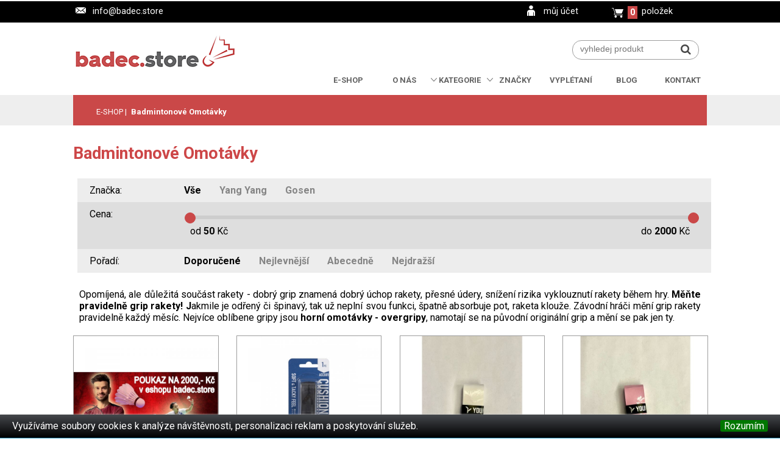

--- FILE ---
content_type: text/html; charset=utf-8
request_url: https://www.badec.store/omotavky-na-rakety/
body_size: 9387
content:

	

<!DOCTYPE html>
<html lang="cs-CZ">
<head>
<meta charset="UTF-8" />
<meta name="viewport" content="width=device-width, initial-scale=1" />
	<title>Badmintonové Omotávky | Badec.Store</title>
				<meta name="description" content="Kvalitní a profesionální Badmintonové Omotávky v online prodeji na Badec.Store. Badmintonové Omotávky v cenově zajímavé nabídce včetně dalšího badmintonového vybavení." />
				<meta name="KEYWORDS" content="Omotávky na rakety" />
	<meta name="robots" content="index, follow" />
	

	
	<meta name="Author" content="www.lasty.info">
	<meta name="creator" content="www.lasty.info">
    
	<meta name="Rating" content="General" />
	<link rel="stylesheet" type="text/css" href="https://www.badec.store/css/layer.css?t=1769548530" />
	
    <link rel="stylesheet" href="https://www.badec.store/css/lastywin.css">

    <link href="https://fonts.googleapis.com/css?family=Roboto:300,400,400i,700,900&display=swap&subset=latin-ext" rel="stylesheet"> 


	<link rel='stylesheet' id='font-awesome-css' href='https://netdna.bootstrapcdn.com/font-awesome/3.2.1/css/font-awesome.css?ver=3.2.1' type='text/css' media='all'/>
    
    <meta name="google-site-verification" content="7m2Q7jyorJSt2flLGxSR4wdBJh5jj8ZFqpt1Bo4YaS4" />
    

    <script src="https://www.badec.store/js/mujajaxquery.js"></script><!-- Global site tag (gtag.js) - Google Analytics -->
<script async src='https://www.googletagmanager.com/gtag/js?id=UA-149137356-1'></script>
<script>
  window.dataLayer = window.dataLayer || [];
  function gtag(){dataLayer.push(arguments);}
  gtag('js', new Date());

  gtag('config', 'UA-149137356-1');
</script>
    


	
	<link rel="stylesheet" href="https://www.badec.store/css/menustyleslasty.css">
       	<script src="https://www.badec.store/js/scriptlasty.js"></script>





	<link rel="STYLESHEET" type="text/css" href="https://www.badec.store/css/produkt.css" />
    <link rel="apple-touch-icon" sizes="57x57" href="/apple-icon-57x57.png">
<link rel="apple-touch-icon" sizes="60x60" href="/apple-icon-60x60.png">
<link rel="apple-touch-icon" sizes="72x72" href="/apple-icon-72x72.png">
<link rel="apple-touch-icon" sizes="76x76" href="/apple-icon-76x76.png">
<link rel="apple-touch-icon" sizes="114x114" href="/apple-icon-114x114.png">
<link rel="apple-touch-icon" sizes="120x120" href="/apple-icon-120x120.png">
<link rel="apple-touch-icon" sizes="144x144" href="/apple-icon-144x144.png">
<link rel="apple-touch-icon" sizes="152x152" href="/apple-icon-152x152.png">
<link rel="apple-touch-icon" sizes="180x180" href="/apple-icon-180x180.png">
<link rel="icon" type="image/png" sizes="192x192"  href="/android-icon-192x192.png">
<link rel="icon" type="image/png" sizes="32x32" href="/favicon-32x32.png">
<link rel="icon" type="image/png" sizes="96x96" href="/favicon-96x96.png">
<link rel="icon" type="image/png" sizes="16x16" href="/favicon-16x16.png">
<link rel="manifest" href="/manifest.json">
<meta name="msapplication-TileColor" content="#ffffff">
<meta name="msapplication-TileImage" content="/ms-icon-144x144.png">
<meta name="theme-color" content="#ffffff">
	


<script src="https://www.badec.store/js/fly-to-basket.js"></script><link rel="stylesheet" type="text/css" href="https://www.badec.store/css/jquery.fancybox.min.css">

<link rel="stylesheet" type="text/css" href="https://www.badec.store/css/cookiebar.css" />






<script>
			$(document).ready(function() {
			  $('.cookie-message').cookieBar();
			});

function mujbob(ID) {
		var IDu = "";		var SID = "jeemgs52hngi3qcluic4n2hnsn";		
		$('#lastywin').html("");
		$("#lastywin").css("display", "block");
		$("#lastywinbg").css("display", "block");
		document.body.scrollTop = document.documentElement.scrollTop = 0;
		$('#lastywin').load('../_muj-bob.php', {'IDu' : IDu, 'SIDu': SID});
}



	       
</script>


	

<script src="https://www.badec.store/js/easySlider1.7.js"></script>
	

	
	<link rel="STYLESHEET" type="text/css" href="https://www.badec.store/css/katalog2new.css" />	

	 <link rel="stylesheet" type="text/css" href="https://www.badec.store/css/main202010a.css" />
	
<!-- Facebook Pixel Code -->
<script>
!function(f,b,e,v,n,t,s)
{if(f.fbq)return;n=f.fbq=function(){n.callMethod?
n.callMethod.apply(n,arguments):n.queue.push(arguments)};
if(!f._fbq)f._fbq=n;n.push=n;n.loaded=!0;n.version='2.0';
n.queue=[];t=b.createElement(e);t.async=!0;
t.src=v;s=b.getElementsByTagName(e)[0];
s.parentNode.insertBefore(t,s)}(window,document,'script',
'https://connect.facebook.net/en_US/fbevents.js');
 fbq('init', '399514130765684'); 
fbq('track', 'PageView');
</script>

<!-- End Facebook Pixel Code -->
    
    

    <script src="https://www.badec.store/js/lasty-zakladni.js"></script>

</head>


    
<body>

<noscript>
 <img alt="facebookPixel" height="1" width="1" src="https://www.facebook.com/tr?id=399514130765684&ev=PageView&noscript=1"/>
</noscript>
<!-- End Facebook Pixel Code -->

    <div class="ui-widget">
  		<div class="cookie-message ui-widget-header blue">
			<p>Využíváme soubory cookies k analýze návštěvnosti, personalizaci reklam a poskytování služeb.</p>
  		</div>
	</div>

    <div id="lastywinTeam"></div>  
    <div id="lastywin"></div>  
    <div id="lastywin2">upozornění</div> 

    <div id="lastywinbg"></div>





<div id="obalka">

    
    <div id="hlavickahorni">
        <div class="definovanasirka hp01">
           <div id="zakmail"><span class="zakmail"><a href="mailto:info@badec.store">info@badec.store</a></span></div>
                    <div id="zakuser"><a class="zakuser" id="JmenoUzivatele" onclick="return mujbob();" title="Přihlášení k Vašemu účtu">
           můj účet            </a></div>
           <div id="kosik"><a id="basket" href="https://www.badec.store/nakupni-kosik.html"><span class="zakbasket" id="zakbasket"><span class="PKbasket">0</span> položek</span></a></div>
        </div>
    </div>
    
    
        <div class="definovanasirka">
        <div id="hlavickaspodni">
	       <div id="logo"><a href="https://www.badec.store/" title="Badec.Store a Badmintonová Raketa - Kompletní vybavení pro Badminton - rakety, olečení, boty"><img src="https://www.badec.store/server/logo-badmintonova-raketa-badec-store.gif" width="275" height="98" alt="Badec.Store a Badmintonová Raketa - vše pro Badminton" /></a></div>
	       
           <div id="searcharray">
<div class="search-form search-form__h clearfix">

<form id="search-header" action="https://www.badec.store/fulltextove-vyhledavani.html" enctype="multipart/form-data" method="post" name="vyhledavani">
	
    <input type="text" name="searchtext" placeholder="vyhledej produkt" class="search-form_it" id="searchinput">
	<button type="submit" value="Go" id="search-form_is" class="search-form_is"><i class="icon-search"></i></button>

</form>


</div></div>
           <div id="cssmenu"><ul>
    <li class="sedm"><a class="poslodazmenu" href="https://www.badec.store/" title="Badec.store - kompletní nabídka badmintonového vybavení">
        <span class="menutucne">e-shop</span></a></li>
    <li class="sedm"><a class="poslodazmenu" href="https://www.badec.store/kdo-jsme.html" title="Badmintonová raketa a badec.store">
        <span class="menutucne">o nás</span></a></li>
        
    <li class="sedm"><a class="poslodazmenu arrowdown" href="https://www.badec.store/badmintonove-vybaveni.html" title="kategorie pro badminton a badmintonové příslušenství">
        <span class="menutucne">kategorie</span></a>  
        

<div class="dropdown prvni"><div class="droppadd"><div class="dropcont2"><ul><li><a href="https://www.badec.store/badmintonove-rakety/" title="Badmintonové rakety">
                            <span class="lamenuTEsub">Rakety</span>
                            </a></li><li><a href="https://www.badec.store/badmintonove-obleceni/" title="Badmintonové oblečení">
                            <span class="lamenuTEsub">Oblečení</span>
                            </a></li><li><a href="https://www.badec.store/badmintonove-boty/" title="Badmintonové boty">
                            <span class="lamenuTEsub">Boty</span>
                            </a></li><li><a href="https://www.badec.store/badmintonove-micky/" title="Badmintonové míčky">
                            <span class="lamenuTEsub">Míčky</span>
                            </a></li><li><a href="https://www.badec.store/badmintonove-bagy/" title="Badmintonové bagy">
                            <span class="lamenuTEsub">Bagy</span>
                            </a></li><li><a href="https://www.badec.store/omotavky-na-rakety/" title="Omotávky na rakety">
                            <span class="lamenuTEsub">Omotávky</span>
                            </a></li><li><a href="https://www.badec.store/badmintonove-vyplety/" title="Badmintonové výplety">
                            <span class="lamenuTEsub">Výplety</span>
                            </a></li><li><a href="https://www.badec.store/doplnky/" title="Doplňky">
                            <span class="lamenuTEsub">Doplňky</span>
                            </a></li><li><a href="https://www.badec.store/sportovni-vyziva/" title="Sportovní výživa">
                            <span class="lamenuTEsub">výživa</span>
                            </a></li><li><a href="https://www.badec.store/sk-kuklenska-merch/" title="Merch">
                            <span class="lamenuTEsub">merch</span>
                            </a></li><li><a href="https://www.badec.store/vitaminy/" title="Vitamíny a minerály">
                            <span class="lamenuTEsub">Vitamíny</span>
                            </a></li><li class="last"><a href="https://www.badec.store/akce/" title="Akce">
                            <span class="lamenuTEsub">Slevy</span>
                            </a></li></ul></div><div class="cleaner"></div></div></div>     </li> 
    <li class="sedm"><a class="poslodazmenu arrowdown" href="https://www.badec.store/vyrobci-a-znacky-badmintonoveho-vybaveni.html" title="Značky a výrobci badmintonového vybavení">
        <span class="menutucne">značky</span></a>
<div class="dropdown prvni"><div class="droppadd"><div class="dropcont2"><ul><li><a href="https://www.badec.store/https-www-badec-store-vitaminy-/" title="Brainmarket">
                            <span class="lamenuTEsub">Brainmarket</span>
                            </a></li><li><a href="https://www.badec.store/gosen/" title="Gosen">
                            <span class="lamenuTEsub">Gosen</span>
                            </a></li><li><a href="https://www.badec.store/li-ning/" title="Li-Ning">
                            <span class="lamenuTEsub">Li-Ning</span>
                            </a></li><li><a href="https://www.badec.store/seicha/" title="">
                            <span class="lamenuTEsub">SEICHA</span>
                            </a></li><li><a href="https://www.badec.store/sk-kuklenska/" title="">
                            <span class="lamenuTEsub">SK Kuklenská</span>
                            </a></li><li><a href="https://www.badec.store/under-armour/" title="Under Armour">
                            <span class="lamenuTEsub">Under Armour</span>
                            </a></li><li><a href="https://www.badec.store/yang-yang/" title="Yang Yang">
                            <span class="lamenuTEsub">Yang Yang</span>
                            </a></li><li class="last"><a href="https://www.badec.store/yonex/" title="Yonex">
                            <span class="lamenuTEsub">Yonex</span>
                            </a></li></ul></div><div class="cleaner"></div></div></div>        </li>   
        
    <li class="sedm"><a class="poslodazmenu" href="https://www.badec.store/vypletani-badmintonovych-raket.html" title="Vyplétaní badmintonových raket">
        <span class="menutucne">vyplétaní</span></a></li>   
          
    <li class="sedm"><a class="poslodazmenu" href="https://www.badec.store/badmintonovy-blog.html" title="Blog a články k Badmintonu">
        <span class="menutucne">blog</span></a></li>       

    <li class="sedm"><a class="poslodazmenu" href="https://www.badec.store/kontakty.html" title="Kontakty pro badmintonové vybavení">
        <span class="menutucne">kontakt</span></a></li>    


</ul></div>
        </div>
         
    </div>   


    
<div class="homeheadblok"><div class="definovanasirka"><div id="rychla_navigace" itemscope itemtype="http://schema.org/BreadcrumbList"><div class="rnpadd"><a class="gohome" href="https://www.badec.store/" title="Badmintonová-Raketa.cz - E-SHOP" data-tracking="BREADCRUMB:HOME">E-SHOP</a> | <a class="zvoleny" href="https://www.badec.store/omotavky-na-rakety/" title="sekce Badmintonové Omotávky">Badmintonové Omotávky</a></div></div></div></div>


<div class="definovanasirka">
<div id="obalkapadd"><div id="page"><div id="blok"><div class="produktwhitebg"><h1>Badmintonové Omotávky</h1><div class="cleaner"></div><div id="filtr"><form action="#" enctype="multipart/form-data" method="post" name="vyhledavani" id="vyhledavani"><input type="Hidden" name="Filtrovanasekce" value="katalog"><input type="Hidden" name="FiltrovaneId" value="223"><input type="Hidden" name="MinimalniCenaPuvodni" id="MinimalniCenaPuvodni" value="50"><input type="Hidden" name="MaximalniCenaPuvodni" id="MaximalniCenaPuvodni" value="2000"><input type="Hidden" name="MinimalniCena" id="MinimalniCena" value="50"><input type="Hidden" name="MaximalniCena" id="MaximalniCena" value="2000"><input type="Hidden" name="FitrVyrobce" id="FitrVyrobce" value="0"><input type="Hidden" name="FitrPoradi" id="FitrPoradi" value="Poradi"><input type="Hidden" name="MaximalniCenaX0" id="MaximalniCenaX0" value="10000"><div class="filLastRadek"><span class="filLastName">Značka:</span><span class="filLastValBlok"><span class="filtrPolozka"><a class="Fvyrobci cPoi filtrPolozkaSel" id="FitrVyrobce0" onClick="FiltrVyrobce('0');">Vše</a></span><span class="filtrPolozka"><a class="Fvyrobci cPoi filtrPolozkaDeSel" id="FitrVyrobce1" onClick="FiltrVyrobce('1');">Yang Yang</a></span><span class="filtrPolozka"><a class="Fvyrobci cPoi filtrPolozkaDeSel" id="FitrVyrobce3" onClick="FiltrVyrobce('3');">Gosen</a></span></span></div><div id="CenaFiltru" class="filLastRadek-dark"><span class="filLastName">Cena:</span><div class="filLastValBlok">        
<div class="main-card rubber-ipt-ctn">

			<div class="main-card-ctt flex jcc aic">
				<div class="rubber-ipt mb-m mt-s">
					<div class="rubber-ipt-range"></div>

					<div class="rubber-ipt-min"></div>
					<div class="rubber-ipt-max"></div>

					<div class="w-100 flex jcsb mt-s">
						<p>od <span class="rubber-value-min boldovane">50</span> Kč</p>
						<p>do <span class="rubber-value-max boldovane">2000</span> Kč</p>
					</div>
				</div>
			</div>
		</div>
</div></div><div class="filLastRadek"><span class="filLastName">Pořadí:</span><span class="filLastValBlok"><span class="filtrPolozka"><a class="Fporadi cPoi filtrPolozkaSel" id="FitrPoradiPoradi" onClick="FiltrPoradi('Poradi');">Doporučené</a></span><span class="filtrPolozka"><a class="Fporadi cPoi filtrPolozkaDeSel" id="FitrPoradiNejlevnejsi" onClick="FiltrPoradi('Nejlevnejsi');">Nejlevnější</a></span><span class="filtrPolozka"><a class="Fporadi cPoi filtrPolozkaDeSel" id="FitrPoradiAbecedne" onClick="FiltrPoradi('Abecedne');">Abecedně</a></span><span class="filtrPolozka"><a class="Fporadi cPoi filtrPolozkaDeSel" id="FitrPoradiNejdrazsi" onClick="FiltrPoradi('Nejdrazsi');">Nejdražší</a></span></span></div><div class="cleaner"></div></form></div><br /><div id="loadingdata"><img src="https://www.badec.store/img/loading.gif" width="800" height="600" alt="" /></div>


<script>

function FiltrPoradi(Razeni)
{
    $('#FitrPoradi').val( Razeni );
    $('.Fporadi').attr('class', 'Fporadi cPoi filtrPolozkaDeSel');
    $('#FitrPoradi'+Razeni).attr('class', 'Fporadi cPoi filtrPolozkaSel'); 
   // alert(Razeni);    
    novevyfiltrujXX('Razeni');
     return false;
}


function FiltrVyrobce(IdVyrobce)
{
    $('#FitrVyrobce').val( IdVyrobce );
    $('.Fvyrobci').attr('class', 'Fvyrobci cPoi filtrPolozkaDeSel');
    $('#FitrVyrobce'+IdVyrobce).attr('class', 'Fvyrobci cPoi filtrPolozkaSel'); 
    //alert(IdVyrobce);    
    novevyfiltrujXX('Vyrobce');
     return false;
}



function novevyfiltrujXX(Klik) {  
	akceAS = '#vyhledavani';

        CenMinPuv = $('#MinimalniCenaPuvodni').val();
        CenMaxPuv = $('#MaximalniCenaPuvodni').val();
        CenMin    = $('#MinimalniCena').val();
        CenMax    = $('#MaximalniCena').val();
    
      
    
    if( (Klik== 'Razeni' || Klik== 'Vyrobce' ) || CenMinPuv != CenMin || CenMaxPuv!=CenMax )
    {
	    //alert(Klik+' '+CenMinPuv+'-'+CenMin+' ----  '+CenMaxPuv+'-'+CenMax);  
        
        $("#loadingdata").css("display", "block");
	    //alert($(akceAS).serialize());
        $.ajax({type:'POST', url: 'https://www.badec.store/_filtrovane-ajax.php', data:$(akceAS).serialize(), success: function(response) {
            $('#vysledekfitrovanychproduktu').html(response);
		  $("#loadingdata").css("display", "none");

        }});
        
        $('#MinimalniCenaPuvodni').val(CenMin);
        $('#MaximalniCenaPuvodni').val(CenMax);
    } 
     
     
     
    return false;
}




   
// Rubberband Input
        const rubberIpts = document.querySelectorAll(".rubber-ipt");

        SirkaRozsahu = $(".rubber-ipt-range" ).width();
        
        //alert(SirkaRozsahu);

        for (var i = 0; i < rubberIpts.length; i++) 
        {
            const rubberRange = rubberIpts[i].querySelector(".rubber-ipt-range");
            const rubberMin = rubberIpts[i].querySelector(".rubber-ipt-min");
            const rubberMax = rubberIpts[i].querySelector(".rubber-ipt-max");
            var initialMousePosMin;
            var initialMousePosMax;


    // Rubber Minimum
            rubberMin.style.left = '0px'
            function dragTargetMin(dragOffsetMin) {
                rubberMin.style.left = `${dragOffsetMin}px`;
            }
            
            function getDragOffsetMin(e) {
                if (initialMousePosMin == null) {
                    initialMousePosMin = e.clientX;
                }
                var mousePos = e.clientX;
                var dragOffsetMin = mousePos - initialMousePosMin;
                var rubberMinMax = SirkaRozsahu + (parseInt(rubberMax.style.left, 10)) - 10;

                if (dragOffsetMin < 0){dragOffsetMin = 0}
                else if (dragOffsetMin > rubberMinMax) {
                    dragOffsetMin = rubberMinMax;
                };
                if (dragOffsetMin > (SirkaRozsahu - 10) ) {
                    dragOffsetMin = (SirkaRozsahu - 10);
                }

                dragTargetMin(dragOffsetMin);
                updateRubberRangeMin(dragOffsetMin);
                getMinPrice( dragOffsetMin);
            }

            function SetDragStartMin(e) {
                document.addEventListener("mousemove", getDragOffsetMin);
            }
            function stopDragMin() {
                document.removeEventListener("mousemove", getDragOffsetMin);
            }

            rubberMin.addEventListener("mousedown", SetDragStartMin);
            document.addEventListener("mouseup", stopDragMin);


    // Rubber Maximum
            rubberMax.style.left = (SirkaRozsahu-12)+'px';
            
            function dragTargetMax(dragOffsetMax) {
                rubberMax.style.left = `${dragOffsetMax-12}px`;
            }
            
            function getDragOffsetMax(e) {
                if (initialMousePosMax == null) {
                    initialMousePosMax = e.clientX;
                }
                var mousePos = e.clientX;
                var dragOffsetMax = mousePos - initialMousePosMax + SirkaRozsahu;
                 
                                   

                var rubberMaxMin = (parseInt(rubberMin.style.left, 10) - SirkaRozsahu + 10);

                if (dragOffsetMax < 0) {dragOffsetMax = 0;}
                
                else if (dragOffsetMax > SirkaRozsahu) {
                    dragOffsetMax = SirkaRozsahu;
                };
                 
                 $("#vypoctenaHodnotaMAX").html(dragOffsetMax);             ///// yobrayeni posunu mysi 
                 
                dragTargetMax(dragOffsetMax);
                updateRubberRangeMax(dragOffsetMax);
                getMaxPrice(dragOffsetMax);
            }

            function SetDragStartMax() {
                document.addEventListener("mousemove", getDragOffsetMax);
            }
            function stopDragMax() {
                document.removeEventListener("mousemove", getDragOffsetMax);
                PredatMin = $(".rubber-value-min").html();
                PredatMax = $(".rubber-value-max").html();
                
                PredatMin = parseInt(PredatMin);
                PredatMax = parseInt(PredatMax);
                
                $(".rubber-value-min").html(PredatMin);
                $(".rubber-value-max").html(PredatMax);
                

                $("#MinimalniCena").val(PredatMin);
                $("#MaximalniCena").val(PredatMax);
                //alert($("#MinimalniCena").val() + ' --- ' + $("#MaximalniCena").val());
                ///alert(PredatMin+'-stop-'+PredatMax);                                ///////////- tady predat
               
               novevyfiltrujXX();
            }

            rubberMax.addEventListener("mousedown", SetDragStartMax);
            document.addEventListener("mouseup", stopDragMax);


    // Update Range between Min and Max

            rubberRange.style.width = SirkaRozsahu+'px';
            
            function updateRubberRangeMin(dragOffsetMin){
                rubberRange.style.left = `${dragOffsetMin}px`;

                var rubberRangeWidth = SirkaRozsahu - ((parseInt(rubberMax.style.left, 10)) * -1) - dragOffsetMin;
                
                if (rubberRangeWidth <= 0) { rubberRangeWidth = 0; }
                
                rubberRange.style.width = `${rubberRangeWidth}px`;
            }
            
            function updateRubberRangeMax(dragOffsetMax)
            {
                //var rubberRangeWidth = SirkaRozsahu - parseInt(rubberMin.style.left, 10) - (dragOffsetMax * -1);
                var rubberRangeWidth = dragOffsetMax - parseInt(rubberMin.style.left, 10);
                if (rubberRangeWidth <= 0) {
                    rubberRangeWidth = 0;
                }
                rubberRange.style.width = `${rubberRangeWidth}px`;
            }

    // Update price range

            const minPrice = rubberIpts[i].querySelector(".rubber-value-min");
            const maxPrice = rubberIpts[i].querySelector(".rubber-value-max");

            var RubberMinPrice = 50;
            var RubberMaxPrice = 2000;

            function getMinPrice(dragOffsetMin) {
                rubberMinPrice = parseInt(  ((RubberMaxPrice/ SirkaRozsahu ) * dragOffsetMin) + (((RubberMinPrice - ((RubberMinPrice/ SirkaRozsahu ) * dragOffsetMin))))   );
                minPrice.innerHTML = `${rubberMinPrice}`

            }
            
            function getMaxPrice(dragOffsetMax) {
                rubberMaxPrice = parseInt(  (( (RubberMaxPrice - RubberMinPrice) / SirkaRozsahu ) * dragOffsetMax) + RubberMinPrice   );
                maxPrice.innerHTML = `${rubberMaxPrice}`

            }
        };
  

</script>
         			<div class="cleaner"></div><div id="vysledekfitrovanychproduktu"><div class="popisekKategorie"><p>Opom&iacute;jen&aacute;, ale důležit&aacute; souč&aacute;st rakety - dobr&yacute; grip znamen&aacute; dobr&yacute; &uacute;chop rakety, přesn&eacute; &uacute;dery, sn&iacute;žen&iacute; rizika vyklouznut&iacute; rakety během hry. <strong>Měňte pravidelně grip rakety! J</strong>akmile je odřen&yacute; či &scaron;pinav&yacute;, tak už nepln&iacute; svou funkci, &scaron;patně absorbuje pot, raketa klouže. Z&aacute;vodn&iacute; hr&aacute;či měn&iacute; grip rakety pravidelně každ&yacute; měs&iacute;c. Nejv&iacute;ce obl&iacute;bene gripy jsou <strong>horn&iacute; omot&aacute;vky - overgripy</strong>, namotaj&iacute; se na původn&iacute; origin&aacute;ln&iacute; grip a měn&iacute; se pak jen ty.</p></div><div class="cleaner"></div><div class="produkt2 "><ul><li class="liclear"><div class="ilu_obrazek2pro2"><div class="ilu_obrazek2prosquare"><a href="https://www.badec.store/badmintonove-rakety/darkovy-poukaz-2000.html" title="Dárkový poukaz 2000 Kč">
    <img src="https://www.badec.store/produkty_img/darkovy-poukaz1636711070I.jpg" width="245" height="245" alt="Dárkový poukaz" class="ilu_2pro mainGallery" /></a></div><div class="proIluHover"><div class="gotoPro" id="gotoPro410" onclick="jdiNaProdukt('https://www.badec.store/badmintonove-rakety/darkovy-poukaz-2000.html')" >
        <p class="tooltiptext">Dárkový poukaz v hodnotě 2000 Kč je skvělý dárek pro Vaše blízké, kamarády či kolegy z práce. Skvělá volba na Vánoce či narozeniny.  ...</p>
        </div><div class="sklademPro skaANO"><p class="tooltiptext">Dárkový poukaz 2000 Kč je <span class="greenli">skladem</span></p></div></div></div><h2 class="h2produkt"><a href="https://www.badec.store/badmintonove-rakety/darkovy-poukaz-2000.html" title="Dárkový poukaz 2000 Kč" class="produkta"><span class="h2prosmall">Dárkový poukaz </span><strong>2000 Kč</strong></a></h2><div class="ceny2"><span class="c2prodej">2 000&nbsp;Kč</span></div></li></ul></div><div class="produkt2  prodfin2"><ul><li class="liclear"><div class="ilu_obrazek2pro2"><div class="ilu_obrazek2prosquare"><a href="https://www.badec.store/omotavky-na-rakety/grip-cushion-gosen.html" title="Grip cushion Gosen ">
    <img src="https://www.badec.store/produkty_img/grip-cushion1700137371I.jpg" width="245" height="245" alt="Grip cushion" class="ilu_2pro mainGallery" /></a></div><div class="proIluHover"><div class="gotoPro" id="gotoPro573" onclick="jdiNaProdukt('https://www.badec.store/omotavky-na-rakety/grip-cushion-gosen.html')" >
        <p class="tooltiptext">Základní omotávka badmintonové rakety (lze užít i na tenisové a squashové rakety)...</p>
        </div><div class="sklademPro skaANO"><p class="tooltiptext">Grip cushion Gosen  je <span class="greenli">skladem</span></p></div></div></div><h2 class="h2produkt"><a href="https://www.badec.store/omotavky-na-rakety/grip-cushion-gosen.html" title="Grip cushion Gosen " class="produkta"><span class="h2prosmall">Grip cushion </span><strong>Gosen </strong></a></h2><div class="ceny2"><span class="c2prodej">320&nbsp;Kč</span></div></li></ul></div><div class="produkt2  prodfin3"><ul><li class="liclear"><div class="ilu_obrazek2pro2"><div class="ilu_obrazek2prosquare"><a href="https://www.badec.store/omotavky-na-rakety/overgrip-soft-yang-yang-bily.html" title="Overgrip soft Yang Yang - bílý">
    <img src="https://www.badec.store/produkty_img/overgrip-soft1740500705I.jpg" width="245" height="245" alt="Overgrip soft" class="ilu_2pro mainGallery" /></a></div><div class="proIluHover"><div class="gotoPro" id="gotoPro814" onclick="jdiNaProdukt('https://www.badec.store/omotavky-na-rakety/overgrip-soft-yang-yang-bily.html')" >
        <p class="tooltiptext">Overgrip neboli vrchní omotávka, která překrývá základní omotávku badmintonové nebo tenisové rakety....</p>
        </div><div class="sklademPro skaANO"><p class="tooltiptext">Overgrip soft Yang Yang - bílý je <span class="greenli">skladem</span></p></div></div></div><h2 class="h2produkt"><a href="https://www.badec.store/omotavky-na-rakety/overgrip-soft-yang-yang-bily.html" title="Overgrip soft Yang Yang - bílý" class="produkta"><span class="h2prosmall">Overgrip soft </span><strong>Yang Yang - bílý</strong></a></h2><div class="ceny2"><span class="c2prodej">65&nbsp;Kč</span></div></li></ul></div><div class="produkt2  prodfin4"><ul><li class="liclear"><div class="ilu_obrazek2pro2"><div class="ilu_obrazek2prosquare"><a href="https://www.badec.store/omotavky-na-rakety/overgrip-soft-yang-yang-ruzovy.html" title="Overgrip soft Yang Yang - růžový">
    <img src="https://www.badec.store/produkty_img/overgrip-soft1740500773I.jpg" width="245" height="245" alt="Overgrip soft" class="ilu_2pro mainGallery" /></a></div><div class="proIluHover"><div class="gotoPro" id="gotoPro815" onclick="jdiNaProdukt('https://www.badec.store/omotavky-na-rakety/overgrip-soft-yang-yang-ruzovy.html')" >
        <p class="tooltiptext">Overgrip neboli vrchní omotávka, která překrývá základní omotávku badmintonové nebo tenisové rakety....</p>
        </div><div class="sklademPro skaANO"><p class="tooltiptext">Overgrip soft Yang Yang - růžový je <span class="greenli">skladem</span></p></div></div></div><h2 class="h2produkt"><a href="https://www.badec.store/omotavky-na-rakety/overgrip-soft-yang-yang-ruzovy.html" title="Overgrip soft Yang Yang - růžový" class="produkta"><span class="h2prosmall">Overgrip soft </span><strong>Yang Yang - růžový</strong></a></h2><div class="ceny2"><span class="c2prodej">65&nbsp;Kč</span></div></li></ul></div><div class="produkt2 "><ul><li class="liclear"><div class="ilu_obrazek2pro2"><div class="ilu_obrazek2prosquare"><a href="https://www.badec.store/omotavky-na-rakety/overgrip-soft-yang-yang-modra.html" title="Overgrip soft Yang Yang - modrá">
    <img src="https://www.badec.store/produkty_img/overgrip-soft1740500819I.jpg" width="245" height="245" alt="Overgrip soft" class="ilu_2pro mainGallery" /></a></div><div class="proIluHover"><div class="gotoPro" id="gotoPro816" onclick="jdiNaProdukt('https://www.badec.store/omotavky-na-rakety/overgrip-soft-yang-yang-modra.html')" >
        <p class="tooltiptext">Overgrip neboli vrchní omotávka, která překrývá základní omotávku badmintonové nebo tenisové rakety....</p>
        </div><div class="sklademPro skaANO"><p class="tooltiptext">Overgrip soft Yang Yang - modrá je <span class="greenli">skladem</span></p></div></div></div><h2 class="h2produkt"><a href="https://www.badec.store/omotavky-na-rakety/overgrip-soft-yang-yang-modra.html" title="Overgrip soft Yang Yang - modrá" class="produkta"><span class="h2prosmall">Overgrip soft </span><strong>Yang Yang - modrá</strong></a></h2><div class="ceny2"><span class="c2prodej">65&nbsp;Kč</span></div></li></ul></div><div class="produkt2  prodfin6"><ul><li class="liclear"><div class="ilu_obrazek2pro2"><div class="ilu_obrazek2prosquare"><a href="https://www.badec.store/omotavky-na-rakety/overgrip-soft-yang-yang-zluta.html" title="Overgrip soft Yang Yang - žlutá">
    <img src="https://www.badec.store/produkty_img/overgrip-soft1740500851I.jpg" width="245" height="245" alt="Overgrip soft" class="ilu_2pro mainGallery" /></a></div><div class="proIluHover"><div class="gotoPro" id="gotoPro817" onclick="jdiNaProdukt('https://www.badec.store/omotavky-na-rakety/overgrip-soft-yang-yang-zluta.html')" >
        <p class="tooltiptext">Overgrip neboli vrchní omotávka, která překrývá základní omotávku badmintonové nebo tenisové rakety....</p>
        </div><div class="sklademPro skaANO"><p class="tooltiptext">Overgrip soft Yang Yang - žlutá je <span class="greenli">skladem</span></p></div></div></div><h2 class="h2produkt"><a href="https://www.badec.store/omotavky-na-rakety/overgrip-soft-yang-yang-zluta.html" title="Overgrip soft Yang Yang - žlutá" class="produkta"><span class="h2prosmall">Overgrip soft </span><strong>Yang Yang - žlutá</strong></a></h2><div class="ceny2"><span class="c2prodej">65&nbsp;Kč</span></div></li></ul></div><div class="produkt2 "><ul><li class="liclear"><div class="ilu_obrazek2pro2"><div class="ilu_obrazek2prosquare"><a href="https://www.badec.store/omotavky-na-rakety/overgrip-soft-yang-yang-tyrkysova.html" title="Overgrip soft Yang Yang - tyrkysová">
    <img src="https://www.badec.store/produkty_img/overgrip-soft1740500887I.jpg" width="245" height="245" alt="Overgrip soft" class="ilu_2pro mainGallery" /></a></div><div class="proIluHover"><div class="gotoPro" id="gotoPro818" onclick="jdiNaProdukt('https://www.badec.store/omotavky-na-rakety/overgrip-soft-yang-yang-tyrkysova.html')" >
        <p class="tooltiptext">Overgrip neboli vrchní omotávka, která překrývá základní omotávku badmintonové nebo tenisové rakety....</p>
        </div><div class="sklademPro skaANO"><p class="tooltiptext">Overgrip soft Yang Yang - tyrkysová je <span class="greenli">skladem</span></p></div></div></div><h2 class="h2produkt"><a href="https://www.badec.store/omotavky-na-rakety/overgrip-soft-yang-yang-tyrkysova.html" title="Overgrip soft Yang Yang - tyrkysová" class="produkta"><span class="h2prosmall">Overgrip soft </span><strong>Yang Yang - tyrkysová</strong></a></h2><div class="ceny2"><span class="c2prodej">65&nbsp;Kč</span></div></li></ul></div><div class="produkt2  prodfin2 prodfin4"><ul><li class="liclear"><div class="ilu_obrazek2pro2"><div class="ilu_obrazek2prosquare"><a href="https://www.badec.store/omotavky-na-rakety/overgrip-soft-yang-yang-fialova.html" title="Overgrip soft Yang Yang - fialová">
    <img src="https://www.badec.store/produkty_img/overgrip-soft1740500933I.jpg" width="245" height="245" alt="Overgrip soft" class="ilu_2pro mainGallery" /></a></div><div class="proIluHover"><div class="gotoPro" id="gotoPro819" onclick="jdiNaProdukt('https://www.badec.store/omotavky-na-rakety/overgrip-soft-yang-yang-fialova.html')" >
        <p class="tooltiptext">Overgrip neboli vrchní omotávka, která překrývá základní omotávku badmintonové nebo tenisové rakety....</p>
        </div><div class="sklademPro skaANO"><p class="tooltiptext">Overgrip soft Yang Yang - fialová je <span class="greenli">skladem</span></p></div></div></div><h2 class="h2produkt"><a href="https://www.badec.store/omotavky-na-rakety/overgrip-soft-yang-yang-fialova.html" title="Overgrip soft Yang Yang - fialová" class="produkta"><span class="h2prosmall">Overgrip soft </span><strong>Yang Yang - fialová</strong></a></h2><div class="ceny2"><span class="c2prodej">65&nbsp;Kč</span></div></li></ul></div><div class="produkt2  prodfin3"><ul><li class="liclear"><div class="ilu_obrazek2pro2"><div class="ilu_obrazek2prosquare"><a href="https://www.badec.store/omotavky-na-rakety/overgrip-soft-yang-yang-cerna.html" title="Overgrip soft Yang Yang - černá">
    <img src="https://www.badec.store/produkty_img/overgrip-soft1740500969I.jpg" width="245" height="245" alt="Overgrip soft" class="ilu_2pro mainGallery" /></a></div><div class="proIluHover"><div class="gotoPro" id="gotoPro820" onclick="jdiNaProdukt('https://www.badec.store/omotavky-na-rakety/overgrip-soft-yang-yang-cerna.html')" >
        <p class="tooltiptext">Overgrip neboli vrchní omotávka, která překrývá základní omotávku badmintonové nebo tenisové rakety....</p>
        </div><div class="sklademPro skaNE"><p class="tooltiptext">Overgrip soft Yang Yang - černá - <span class="greenli">expedujeme do 7 dnů</span></p></div></div></div><h2 class="h2produkt"><a href="https://www.badec.store/omotavky-na-rakety/overgrip-soft-yang-yang-cerna.html" title="Overgrip soft Yang Yang - černá" class="produkta"><span class="h2prosmall">Overgrip soft </span><strong>Yang Yang - černá</strong></a></h2><div class="ceny2"><span class="c2prodej">65&nbsp;Kč</span></div></li></ul></div><div class="produkt2  prodfin2"><ul><li class="liclear"><div class="ilu_obrazek2pro2"><div class="ilu_obrazek2prosquare"><a href="https://www.badec.store/omotavky-na-rakety/overgrip-soft-yang-yang-cervena.html" title="Overgrip soft Yang Yang - červená">
    <img src="https://www.badec.store/produkty_img/overgrip-soft1740501032I.jpg" width="245" height="245" alt="Overgrip soft" class="ilu_2pro mainGallery" /></a></div><div class="proIluHover"><div class="gotoPro" id="gotoPro821" onclick="jdiNaProdukt('https://www.badec.store/omotavky-na-rakety/overgrip-soft-yang-yang-cervena.html')" >
        <p class="tooltiptext">Overgrip neboli vrchní omotávka, která překrývá základní omotávku badmintonové nebo tenisové rakety....</p>
        </div><div class="sklademPro skaANO"><p class="tooltiptext">Overgrip soft Yang Yang - červená je <span class="greenli">skladem</span></p></div></div></div><h2 class="h2produkt"><a href="https://www.badec.store/omotavky-na-rakety/overgrip-soft-yang-yang-cervena.html" title="Overgrip soft Yang Yang - červená" class="produkta"><span class="h2prosmall">Overgrip soft </span><strong>Yang Yang - červená</strong></a></h2><div class="ceny2"><span class="c2prodej">65&nbsp;Kč</span></div></li></ul></div><div class="produkt2 "><ul><li class="liclear"><div class="ilu_obrazek2pro2"><div class="ilu_obrazek2prosquare"><a href="https://www.badec.store/omotavky-na-rakety/grip-ctyr-pack-gosen-white-gosen.html" title="Grip čtyř Pack Gosen white Gosen ">
    <img src="https://www.badec.store/produkty_img/grip-ctyr-pack-gosen-white1744983482I.png" width="245" height="245" alt="Grip čtyř Pack Gosen white" class="ilu_2pro mainGallery" /></a><div class="priznaky"></div></div><div class="proIluHover"><div class="gotoPro" id="gotoPro836" onclick="jdiNaProdukt('https://www.badec.store/omotavky-na-rakety/grip-ctyr-pack-gosen-white-gosen.html')" >
        <p class="tooltiptext">Horní omotávka badmintonové rakety ...</p>
        </div><div class="sklademPro skaANO"><p class="tooltiptext">Grip čtyř Pack Gosen white Gosen  je <span class="greenli">skladem</span></p></div></div></div><h2 class="h2produkt"><a href="https://www.badec.store/omotavky-na-rakety/grip-ctyr-pack-gosen-white-gosen.html" title="Grip čtyř Pack Gosen white Gosen " class="produkta"><span class="h2prosmall">Grip čtyř Pack Gosen white </span><strong>Gosen </strong></a></h2><div class="ceny2"><span class="c2puvodni">320&nbsp;Kč</span><span class="c2slevnena">280&nbsp;Kč</span></div></li></ul></div><div class="produkt2  prodfin12"><ul><li class="liclear"><div class="ilu_obrazek2pro2"><div class="ilu_obrazek2prosquare"><a href="https://www.badec.store/omotavky-na-rakety/gosen-super-overgrip-gosen-grip.html" title="Gosen super overgrip Gosen-grip">
        <img src="https://www.badec.store/img/fotovpriprave.gif" width="125" height="125" alt="" class="ilu_2pro mainGallery" />
        </a><div class="priznaky"><img src="https://www.badec.store/img/info-novinka2.png" width="93" height="27" alt="novinka" /><img src="https://www.badec.store/img/info-tip.png" width="93" height="27" alt="doporučujeme" /></div></div><div class="proIluHover"><div class="gotoPro" id="gotoPro837" onclick="jdiNaProdukt('https://www.badec.store/omotavky-na-rakety/gosen-super-overgrip-gosen-grip.html')" >
        <p class="tooltiptext">Profi omotávka badmintonové rakety (lze užít i na tenisové a squashové rakety)...</p>
        </div><div class="sklademPro skaNE"><p class="tooltiptext">Gosen super overgrip Gosen-grip - <span class="greenli">expedujeme do 7 dnů</span></p></div></div></div><h2 class="h2produkt"><a href="https://www.badec.store/omotavky-na-rakety/gosen-super-overgrip-gosen-grip.html" title="Gosen super overgrip Gosen-grip" class="produkta"><span class="h2prosmall">Gosen super overgrip </span><strong>Gosen-grip</strong></a></h2><div class="ceny2"><span class="c2puvodni">90&nbsp;Kč</span><span class="c2slevnena">80&nbsp;Kč</span></div></li></ul></div><div class="produkt2 "><ul><li class="liclear"><div class="ilu_obrazek2pro2"><div class="ilu_obrazek2prosquare"><a href="https://www.badec.store/badmintonove-rakety/darkovy-poukaz-1000.html" title="Dárkový poukaz 1000 Kč">
    <img src="https://www.badec.store/produkty_img/darkovy-poukaz1636708582I.jpg" width="245" height="245" alt="Dárkový poukaz" class="ilu_2pro mainGallery" /></a></div><div class="proIluHover"><div class="gotoPro" id="gotoPro409" onclick="jdiNaProdukt('https://www.badec.store/badmintonove-rakety/darkovy-poukaz-1000.html')" >
        <p class="tooltiptext">Dárkový poukaz v hodnotě 1000 Kč je skvělý dárek pro Vaše blízké, kamarády či kolegy z práce. Skvělá volba na Vánoce či narozeniny.  ...</p>
        </div><div class="sklademPro skaANO"><p class="tooltiptext">Dárkový poukaz 1000 Kč je <span class="greenli">skladem</span></p></div></div></div><h2 class="h2produkt"><a href="https://www.badec.store/badmintonove-rakety/darkovy-poukaz-1000.html" title="Dárkový poukaz 1000 Kč" class="produkta"><span class="h2prosmall">Dárkový poukaz </span><strong>1000 Kč</strong></a></h2><div class="ceny2"><span class="c2prodej">1 000&nbsp;Kč</span></div></li></ul></div><div class="produkt2  prodfin2"><ul><li class="liclear"><div class="ilu_obrazek2pro2"><div class="ilu_obrazek2prosquare"><a href="https://www.badec.store/badmintonove-rakety/darkovy-poukaz-500.html" title="Dárkový poukaz 500 Kč">
    <img src="https://www.badec.store/produkty_img/darkovy-poukaz1636544537I.jpg" width="245" height="245" alt="Dárkový poukaz" class="ilu_2pro mainGallery" /></a></div><div class="proIluHover"><div class="gotoPro" id="gotoPro407" onclick="jdiNaProdukt('https://www.badec.store/badmintonove-rakety/darkovy-poukaz-500.html')" >
        <p class="tooltiptext">Dárkový poukaz v hodnotě 500 Kč je skvělý dárek pro Vaše blízké, kamarády či kolegy z práce. Skvělá volba na Vánoce či narozeniny.  ...</p>
        </div><div class="sklademPro skaANO"><p class="tooltiptext">Dárkový poukaz 500 Kč je <span class="greenli">skladem</span></p></div></div></div><h2 class="h2produkt"><a href="https://www.badec.store/badmintonove-rakety/darkovy-poukaz-500.html" title="Dárkový poukaz 500 Kč" class="produkta"><span class="h2prosmall">Dárkový poukaz </span><strong>500 Kč</strong></a></h2><div class="ceny2"><span class="c2prodej">500&nbsp;Kč</span></div></li></ul></div><div class="produkt2  prodfin3"><ul><li class="liclear"><div class="ilu_obrazek2pro2"><div class="ilu_obrazek2prosquare"><a href="https://www.badec.store/omotavky-na-rakety/overgrip-yang-yang-cerveny.html" title="Overgrip Yang Yang - červený">
    <img src="https://www.badec.store/produkty_img/overgrip1569007506I.jpg" width="245" height="245" alt="Overgrip" class="ilu_2pro mainGallery" /></a></div><div class="proIluHover"><div class="gotoPro" id="gotoPro74" onclick="jdiNaProdukt('https://www.badec.store/omotavky-na-rakety/overgrip-yang-yang-cerveny.html')" >
        <p class="tooltiptext">Overgrip neboli vrchní omotávka, která překrývá základní omotávku badmintonové (lze užít i na tenisové a squashové rakety)...</p>
        </div><div class="sklademPro skaANO"><p class="tooltiptext">Overgrip Yang Yang - červený je <span class="greenli">skladem</span></p></div></div></div><h2 class="h2produkt"><a href="https://www.badec.store/omotavky-na-rakety/overgrip-yang-yang-cerveny.html" title="Overgrip Yang Yang - červený" class="produkta"><span class="h2prosmall">Overgrip </span><strong>Yang Yang - červený</strong></a></h2><div class="ceny2"><span class="c2prodej">50&nbsp;Kč</span></div></li></ul></div><div class="produkt2  prodfin2 prodfin4"><ul><li class="liclear"><div class="ilu_obrazek2pro2"><div class="ilu_obrazek2prosquare"><a href="https://www.badec.store/omotavky-na-rakety/overgrip-yang-yang-sedy.html" title="Overgrip Yang Yang - šedý">
    <img src="https://www.badec.store/produkty_img/overgrip1569007651I.jpg" width="245" height="245" alt="Overgrip" class="ilu_2pro mainGallery" /></a></div><div class="proIluHover"><div class="gotoPro" id="gotoPro78" onclick="jdiNaProdukt('https://www.badec.store/omotavky-na-rakety/overgrip-yang-yang-sedy.html')" >
        <p class="tooltiptext">Overgrip neboli vrchní omotávka, která překrývá základní omotávku badmintonové nebo tenisové rakety....</p>
        </div><div class="sklademPro skaANO"><p class="tooltiptext">Overgrip Yang Yang - šedý je <span class="greenli">skladem</span></p></div></div></div><h2 class="h2produkt"><a href="https://www.badec.store/omotavky-na-rakety/overgrip-yang-yang-sedy.html" title="Overgrip Yang Yang - šedý" class="produkta"><span class="h2prosmall">Overgrip </span><strong>Yang Yang - šedý</strong></a></h2><div class="ceny2"><span class="c2prodej">50&nbsp;Kč</span></div></li></ul></div><div class="produkt2 "><ul><li class="liclear"><div class="ilu_obrazek2pro2"><div class="ilu_obrazek2prosquare"><a href="https://www.badec.store/omotavky-na-rakety/overgrip-yang-yang-fialovy.html" title="Overgrip Yang Yang - fialový">
    <img src="https://www.badec.store/produkty_img/overgrip1635497971I.jpg" width="245" height="245" alt="Overgrip" class="ilu_2pro mainGallery" /></a></div><div class="proIluHover"><div class="gotoPro" id="gotoPro395" onclick="jdiNaProdukt('https://www.badec.store/omotavky-na-rakety/overgrip-yang-yang-fialovy.html')" >
        <p class="tooltiptext">Overgrip neboli vrchní omotávka, která překrývá základní omotávku badmintonové rakety (lze užít i na tenisové a squashové rakety)....</p>
        </div><div class="sklademPro skaANO"><p class="tooltiptext">Overgrip Yang Yang - fialový je <span class="greenli">skladem</span></p></div></div></div><h2 class="h2produkt"><a href="https://www.badec.store/omotavky-na-rakety/overgrip-yang-yang-fialovy.html" title="Overgrip Yang Yang - fialový" class="produkta"><span class="h2prosmall">Overgrip </span><strong>Yang Yang - fialový</strong></a></h2><div class="ceny2"><span class="c2prodej">50&nbsp;Kč</span></div></li></ul></div><div class="produkt2  prodfin6"><ul><li class="liclear"><div class="ilu_obrazek2pro2"><div class="ilu_obrazek2prosquare"><a href="https://www.badec.store/omotavky-na-rakety/grip-ctyr-pack-gosen-black-gosen.html" title="Grip čtyř Pack Gosen Black Gosen ">
    <img src="https://www.badec.store/produkty_img/grip-ctyr-pack-gosen-black1744983555I.png" width="245" height="245" alt="Grip čtyř Pack Gosen Black" class="ilu_2pro mainGallery" /></a><div class="priznaky"></div></div><div class="proIluHover"><div class="gotoPro" id="gotoPro838" onclick="jdiNaProdukt('https://www.badec.store/omotavky-na-rakety/grip-ctyr-pack-gosen-black-gosen.html')" >
        <p class="tooltiptext">Horní omotávka badmintonové rakety ...</p>
        </div><div class="sklademPro skaANO"><p class="tooltiptext">Grip čtyř Pack Gosen Black Gosen  je <span class="greenli">skladem</span></p></div></div></div><h2 class="h2produkt"><a href="https://www.badec.store/omotavky-na-rakety/grip-ctyr-pack-gosen-black-gosen.html" title="Grip čtyř Pack Gosen Black Gosen " class="produkta"><span class="h2prosmall">Grip čtyř Pack Gosen Black </span><strong>Gosen </strong></a></h2><div class="ceny2"><span class="c2puvodni">320&nbsp;Kč</span><span class="c2slevnena">280&nbsp;Kč</span></div></li></ul></div><div class="cleaner"></div>
<script>
function jdiNaProdukt(Odkaz){   /* alert(Odkaz); */      window.location = Odkaz;}
</script></div><div class="cleaner"></div></div></div>


<div class="cleaner"></div>


</div><!--- page -->
</div><!---  obalkapadd -->
</div><!---  definovanasirka -->






<footer id="footer"><div class="definovanasirka"><div class="footerblok fb1"><p class="footerTitle">Kontakt</p><div class="fb1info fb1tel">+420 603 314 439</div><div class="fb1info fb1mail"><a href="mailto:info@badec.store">info@badec.store</a></div><div class="fb1info fb1adress">
                <strong>Badec Store s.r.o.</strong><br />
                Gellnerova 500/22<br />
                637 00 Brno-Jundrov<br /><br />
                IČ: 08371695<br />

            </div></div><div class="footerblok fb2"><div class="fooblokco2"><p class="footerTitle">Newsletter</p><p class="fb2newsmailinfo">Přihlašte se k odběru novinek</p><p class="fb2newsmailinfo2">Váš e-mail:</p><input class="fb2newsMailovka" type="Text" size="14" id="newsletterMailovka" name="newsletterMailovka" placeholder="Váš@email.cz" value=""><p class="fb2formpodmin">
        <span class="newsletterSouhlCheck">
            <input type="checkbox" id="newsletterSouhlas" name="newsletterSouhlas">
        </span><span class="newsletterSouhlas"><label for="newsletterSouhlas">Odesláním tohoto formuláře se přihlásíte k odběru nových článků, aktualit a dalšího obsahu webu.  
Odesláním souhlasíte se zpracováním odeslaných údajů a s tím, že Vám v rozumné míře budeme zasílat aktuální zpravy. Svoji registraci můžete kdykoli zrušit.
</label></span></p><input id="OdesliNewsLetter" onclick="return registrujMailovku(0);" type="submit" value="Zaregistrovat" name="Zaregistrovat" disabled="disabled"  /></div></div><div class="footerblok fb3"><div class="fooblokco3"><ul><li><a href="https://www.badec.store/" title="Badmintonová Raketa - eshop pro Badminton" target="_blank">e-shop</a></li><li><a href="https://www.badec.store/obchodni-podminky.html" title="Obchodní podmínky ">Obchodní podmínky </a></li><li><a href="https://www.badec.store/kdo-jsme.html" title="Kdo jsme">Kdo jsme</a></li><li><a href="https://www.badec.store/nase-prodejny.html" title="Kontakty">Kontakty</a></li><li><a href="https://www.badec.store/ochrana-osobnich-udaju.html" title="GDPR - Ochrana osobních údajů">GDPR</a></li><li><a href="https://www.lasty.info/" target="_blank" title="tvorba internetových stránek na míru">stránky na míru</a></li></ul><div class="fb3social"><a title="Badminton na Facebooku" class="fb3socialic fb3facebook r4" href="https://www.facebook.com/badmintonovaraketa" target="_blank" rel="noopener"></a><a title="Badminton na Instagramu" class="fb3socialic fb3instagram r4" href="https://www.instagram.com/" target="_blank" rel="noopener"></a><a title="Badminton na Youtube" class="fb3socialic fb3youtube r4" href="https://www.youtube.com/" target="_blank" rel="noopener"></a></div></div></div><div class="cleanerfzasek"></div><div class="footerblok fb4"><p class="fb4fooTitle"><a href="https://www.badec.store/badec-team.html" title="Vstup na Badmintonový Badec Team">Badminton Team</a></p><p class="fb4foocont">
        Nechte se inspirovat volbou vybavení od hráčů našeho týmu, trenerů a i badmintonových klubů, které podporujeme. Můžete se na nás obrátit, rádi Vaš dotaz projdem s našim týmem.
        <a href="https://www.badec.store/badec-team.html">více informací</a>
        </p></div><div class="cleaner"></div></div></footer><script>
$("#newsletterMailovka").keyup(function() {
      // alert ('d')
       
        MailokaOK = 'NE';
        if (/^\w+([\.-]?\w+)*@\w+([\.-]?\w+)*(\.\w{2,6})+$/.test($("#newsletterMailovka").val()))
        {
            MailokaOK = 'ANO';
        }
        
     //   if(MailokaOK == 'ANO')	alert('mail je OK');
        
		if(MailokaOK == 'ANO')	$('#OdesliNewsLetter').removeAttr('disabled');
		else					$('#OdesliNewsLetter').attr('disabled','disabled');
});


$("#OdesliNewsLetter").click(function() {

		var IDu = "";		var SID = "jeemgs52hngi3qcluic4n2hnsn";		var schranka = $("#newsletterMailovka").val();
        
		$('#lastywin').html("");
		$("#lastywin").css("display", "block");
		$("#lastywinbg").css("display", "block");
		document.body.scrollTop = document.documentElement.scrollTop = 0;
		$('#lastywin').load('https://www.badec.store/_registruj-mailovku.php', {'schranka' : schranka, 'IDu' : IDu, 'SIDu': SID});

});



</script>


</div><!--- obalka -->




</body>
</html>


--- FILE ---
content_type: text/css
request_url: https://www.badec.store/css/menustyleslasty.css
body_size: 1864
content:

#cssmenu,
#cssmenu ul,
#cssmenu ul li,
#cssmenu ul li a,
#cssmenu #menu-button {  margin: 0;  padding: 0;  border: 0;  list-style: none;  line-height: 1;  display: block;  position: relative;  -webkit-box-sizing: border-box;  -moz-box-sizing: border-box;  box-sizing: border-box;}
#cssmenu:after,#cssmenu > ul:after {  content: ".";  display: block;  clear: both;  visibility: hidden;  line-height: 0;  height: 0;}
#cssmenu #menu-button {  display: none;}
#cssmenu {
	float: left;
	width: 640px;
	background: #ffffff;
	position: absolute;
	height: 45px;
	right: 0px;
	bottom: 0px;
	z-index: 150;
}

#cssmenu.align-right > ul > li {  float: right;}
#cssmenu > ul > li {	float: left;	display: inline-block;}

#cssmenu > ul > li.dva {width: 49.99%;}
#cssmenu > ul > li.tri {width: 33.33%;}
#cssmenu > ul > li.tri {width: 33.33%;}
#cssmenu > ul > li.ctyri {width: 24.9%;}
#cssmenu > ul > li.pet {width: 19.9%;}
#cssmenu > ul > li.sest {width: 16.66%;}
#cssmenu > ul > li.sedm {width: 14.28%;}
#cssmenu > ul > li.osm {width: 12.5%;}
#cssmenu > ul > li.devet {width: 11.1%;}
#cssmenu > ul > li.deset {width: 10%;}



#cssmenu.align-center > ul {  float: none;  text-align: center;}
#cssmenu.align-center > ul > li {  float: none;}
  #cssmenu ul li {	}
#cssmenu.align-center ul ul {	text-align: left;}

#cssmenu > ul > li > a {
	padding: 14px 2px 0px 14px;
	color: #636363;
	text-decoration: none;
	font-size: 13px;
	text-align: center;
	height: 45px;
	/*border-right: 1px solid #fafbfc;*/
	position: relative;
}

#cssmenu > ul > li > a > span.lamenuic  {	position: relative;	display: block;	background-color: #e8f0f8;	width: 80px;	height: 70px;	margin: -35px auto 4px auto;	border-radius: 50% 50% 10px 10px; /* top left, top right, bottom right, bottom left */	text-align: center;	overflow: hidden;}
#cssmenu > ul > li > a > span.lamenuic > img  {	width: 60px;	height: 60px;}

#cssmenu > ul > li > a:hover > span.lamenuic  {	background-color: #ffffff;}



#cssmenu > ul > li > a span.menutucne {	font-weight: normal;	float: none;	display: block;	margin: 0px 0px 8px 0px;	text-transform: uppercase;	padding-bottom: 3px;	font-weight: bold;}
#cssmenu > ul > li > a.poslodazmenu {	border-right: 0px none #e8f0f8;}

.arrowdown{	background-image: url(../img/lasty-menu-arrow.png);	background-repeat: no-repeat;	background-position: 1px 13px;}

#cssmenu > ul > li:hover > a,
#cssmenu > ul > li > a:hover,
#cssmenu > ul > li.active > a {	color: #ca4848;	/*background-color: #ffffff;*/}
#cssmenu > ul > li > a:hover span.menutucne {	color: #ca4848;	background-color: #ffffff;	border-bottom: 2px solid #ca4848;	font-weight: bold;}

#cssmenu > ul > li.has-sub > a {  padding-right: 45px;}
#cssmenu > ul > li.has-sub > a::after {  content: "";  position: absolute;  width: 0;  height: 0;  border: 6px solid transparent;  border-top-color: #d3eced;  right: 17px;  top: 22px;}
#cssmenu > ul > li.has-sub.active > a::after,
#cssmenu > ul > li.has-sub:hover > a {  border-top-color: #ffffff;}

div.dropdown{	position: absolute; 	padding-top: 0px;	font-size: 15px;	opacity: 0;	-webkit-transition: top 0.2s ease, opacity 0.2s ease-in;	-moz-transition: top 0.2s ease, opacity 0.2s ease-in;	-ms-transition: top 0.2s ease, opacity 0.2s ease-in;	-o-transition: top 0.2s ease, opacity 0.2s ease-in;	transition: top 0.2s ease, opacity 0.2s ease-in;	width: 300%;	display: none;	height: auto;	background-color: transparent;	z-index: 30000;	margin-top: 0px;}

div.dropdown img{	width: 80%;	height: auto;}

div.droppadd{	
padding: 10px 5% 10px 5%;	
border-left: 1px solid rgba(200,200,200,1);	
border-right: 1px solid rgba(200,200,200,1);	
border-bottom: 1px solid rgba(200,200,200,1);	

background-color: #ffffff;	
background-color: #ccc \9; /*fallback for old IE*/		
height: auto;	
background: White none no-repeat;
}

div.sacky{	width: 500%;}

div.prvni{	left: 0%;right:auto;}
div.druhy {	left: -100%;right:auto;}
div.treti {	left: -200%;right:auto;}
div.ctvrty {	left: -300%;right:auto;}

div.dropcont{	width: 33%;	float: left;	height: auto;}
div.dropcont2{	width: 100%;	float: left;	height: auto;}
div.dropcont25{	width: 25%;	float: left;	height: auto;}
/* links in sub menu
----------------------------*/
#cssmenu .dropdown li{
	padding: 3px 0px 3px 10px;
	display: block;
}
#cssmenu .dropdown li:hover{		background-color: #646263;}
#cssmenu .dropdown h3{	color: Black;	line-height: 22px;	text-decoration: none;	padding: 0px 0px 5px 0px;	font-family: 'Open Sans', sans-serif;	font-size: 18px;	border-bottom: 1px solid Gray;	margin-bottom: 10px;	margin-top: 0px;}

#cssmenu .dropdown a{	display: table-row;color: Gray;	line-height: 30px;	text-decoration: none;	padding: 0;	font-size: 1em;}

#cssmenu .dropdown a:hover, #cssmenu .dropdown a:focus{	text-decoration: none;	color: White;}

#cssmenu > ul > li:hover > div {	top: 32px; /*left: 0;*/	opacity: 1;	display: block;}
#cssmenu.align-right > ul > li:hover > div { /* left: auto;  right: 0;*/}



@media all and (max-width: 800px), only screen and (-webkit-min-device-pixel-ratio: 2) and (max-width: 1024px), only screen and (min--moz-device-pixel-ratio: 2) and (max-width: 1024px), only screen and (-o-min-device-pixel-ratio: 2/1) and (max-width: 1024px), only screen and (min-device-pixel-ratio: 2) and (max-width: 1024px), only screen and (min-resolution: 192dpi) and (max-width: 1024px), only screen and (min-resolution: 2dppx) and (max-width: 1024px) {
   .fullwidthmenu{	background: White;	height: auto;	width: 100%;		position: relative;	z-index: 3000;}
  div.dropdown{	position: absolute;	background-color: Fuchsia;	display: none;}
div.droppadd{	display: none;}
  #cssmenu {	background: #272626;}
  #cssmenu > ul {    display: none;  }
  #cssmenu > ul.open {    display: block;    border-top: 1px solid rgba(0, 0, 0, 0.1);  }
 /* #cssmenu.align-right > ul {    float: none;  }
  #cssmenu.align-center > ul {    text-align: left;  }*/
  #cssmenu > ul > li,  #cssmenu.align-right > ul > li {	float: none;	display: block;}

  #cssmenu > ul > li > a {	color: White;	padding: 18px 25px 18px 25px;	border-right: 0;	background: #646263;}
  #cssmenu > ul > li:hover > a,
  #cssmenu > ul > li.active > a {	background: rgba(0, 0, 0, 0.1);	color: White;	background-color: #ca4848;}
	

	#cssmenu > ul > li > a:hover span.menutucne {	color: White;	background-color: transparent;	border-bottom: 0px none #ca4848;	font-weight: bold;}

  #cssmenu #menu-button {    display: block;    text-decoration: none;    font-size: 13px;    font-weight: 700;    color: #eaeaea;    padding: 18px 25px 18px 25px;    text-transform: uppercase;    letter-spacing: 1px;    background: url('images/bg.png');    cursor: pointer;  }
  
  #cssmenu #menu-button::after {    display: block;    content: '';    position: absolute;    height: 3px;    width: 22px;    border-top: 2px solid #ffffff;    border-bottom: 2px solid #ffffff;    right: 25px;    top: 18px;  }
  #cssmenu #menu-button::before {    display: block;    content: '';    position: absolute;    height: 3px;    width: 22px;    border-top: 2px solid #ffffff;    right: 25px;    top: 28px;  }
  #cssmenu > ul > li.has-sub > a::after,
  #cssmenu ul ul li.has-sub > a::after {    display: none;  }
  
#cssmenu > ul > li.dva, #cssmenu > ul > li.tri, #cssmenu > ul > li.ctyri, #cssmenu > ul > li.pet, #cssmenu > ul > li.sest, #cssmenu > ul > li.sedm, #cssmenu > ul > li.osm, #cssmenu > ul > li.devet, #cssmenu > ul > li.deset {width: 100%;}

}

@media only screen and (max-width: 930px) {
 #cssmenu ul li {	background: transparent none no-repeat;}
}

@media only screen and (max-width: 780px) {
#cssmenu {	float: none;width: 100%;}
}

@media only screen and (max-width: 480px) {
	/*div.dropdown, div.dropdown ul {	display: none;	background-color: Fuchsia;	left: -9999px;}*/
	/* #cssmenu > ul > li > a:hover > div.dropdown  {	display: none;	left: -9999px;}*/
	 div.dropdown {
	background-color: #383838;
	margin: 0px;
	top: 0px;
	width: 100%;
	display: none;
}
div.droppadd{	
padding: 10px 1% 10px 1%;	

background-color: #ffffff;	
background-color: #ccc \9; /*fallback for old IE*/		
height: auto;	
background: White none no-repeat;
margin: 0px;
top:0px;
}
div.dropcont2{
	width: 100%;
	float: none;
	height: auto;
	/*background-color: Aqua;*/
	margin: 0px;
	top:0px;
}

	 #cssmenu > ul > li {width: 100%;}
	 
	 #cssmenu > ul > li > a span.menutucne {	margin: 0px 0px 0px 0px;	}
	 #cssmenu .dropdown a{	display: block;width: 100%; color: Gray;	text-decoration: none;	padding: 0;	font-size: 1em;}
}



--- FILE ---
content_type: text/css
request_url: https://www.badec.store/css/produkt.css
body_size: 4873
content:
.produktwhitebg{	background-color: White;	padding: 0px 0px 0px 0px;	margin-bottom: 0px;}

#productInfoBox{	background-color: transparent;	margin: 2px 0px 0px 0px;	padding: 0px 10px 0px 0px;}

.proHeader{	position: relative;	height: auto;}

#productInfoBox h1{	width: 64%;	float: left;	}



	#fotkapromobily{	width: 100%;	height: auto;	display: none;}
@media only screen and (max-width: 864px) {
	#fotkapromobily{
	width: 25%;
	height: auto;
	display: block;
	float: right;
	margin: 0px 0px 10px 15px;
}
	#fotkapromobily img{	width: 100%;	height: auto;	display: block;}
}
@media only screen and (max-width: 640px) {
	#fotkapromobily{
	width: 35%;
	height: auto;
	display: block;
	float: right;
	margin: 0px 0px 10px 15px;
}
}
@media only screen and (max-width: 480px) {
	#fotkapromobily{
	width: 45%;
	height: auto;
	display: block;
	float: right;
	margin: 0px 0px 10px 15px;
}
}


ul#produktfly, li.liclear{	list-style: none inside none;	margin: 0px;padding: 0px;}


div#productInfoBoxRight{	float: left;	margin: 0px 1% 15px 0px;	width: 51%;	text-align: left;}

p#shortdesc{	color: #555555;	margin: 0px 0px 0px 0px;	padding: 0px 0px 0px 0px;	height: 120px;	font-size: 16px;}

@media only screen and (max-width: 480px) {
	p#shortdesc{	font-size: 15px;	padding: 8px 0px 0px 16px;	text-align: justify;}
}

.dottedline{	height: 2px;	margin: 5px 0px 5px 0px;	border-top: 1px solid #e9eef2;}
.hspace10{	height: 10px;	float: none;	clear: both;}
.hspace15{	height: 15px;	float: none;	clear: both;}

.produktselectinfo{	display: block;	float: left;	width: 158px;}

.psiposunbezPDH{	padding-top: 9px;}
.psiposun{	padding-top: 12px;}

.produktselectinfotable{	width: 150px;}
.produktselect{	border: 1px solid #d5d5d5;	-webkit-border-radius: 3px;	-moz-border-radius: 3px;	border-radius: 3px;	padding: 2px 5px 2px 5px;	font-family: 'Roboto', sans-serif;	font-size: 16px;	width: 200px;}

div#productPhotoBox{	float: right;	margin: 0px 0% 15px 2%;	width: 45%;	text-align: left;}
div#productPhotoBox img{	width: 100%;	height: auto;	border: 1px solid #b2b2b2;}


div#produktTabBox .ui-tabs { position: relative; padding: .2em; zoom: 1;  }
* html div#produktTabBox .ui-tabs { padding: 0; }

div#produktTabBox .ui-tabs .ui-tabs-nav { margin: 0;  margin-left: -40px;}

#slider{	height: 115px;	margin-bottom: 0px;}

div#produktTabBox div#parametry ul li {	list-style: circle outside none;}


div#tabs ul.ui-tabs-nav {padding: 0px;}
	
div.pdfdokumenty{	background: #ebebeb url(../img/pdf-icons.png) no-repeat left;	font: normal bold 15px Trebuchet MS;	-webkit-border-radius: 5px;	-moz-border-radius: 5px;	border-radius: 5px;	margin-bottom: 5px;}
div.pdfdokumenty a{	color: #b50e0e;	text-decoration: none;	padding: 13px 13px 13px 65px;	display: block;}
div.pdfdokumenty a:hover{	color: #ff0000;	text-decoration: none;}

h2.h2prodalsi{	color: #646464;	text-transform: uppercase;	font-size: 33px;	font-weight: 100;	border-bottom: 0px none Aqua;}




div.productItem{	width: 146px;	margin: 0px 5px 5px 5px;	text-align: center;	float: left;}
div.productItem img{	-webkit-border-radius: 3px;	-moz-border-radius: 3px;	border-radius: 3px;	border: 3px solid White;}
div.productItem p.name{	height: 48px;	color: #186798;	margin: 0px 6px 4px 6px;}
div.productItem p.price{	background: transparent url(../img/wbg85.png) repeat top;	-webkit-border-radius: 3px;	-moz-border-radius: 3px;	border-radius: 3px;	margin: 2px 20px 2px 20px;	padding: 3px 0px 3px 0px;}
#slider a{	text-decoration: underline;	font: normal bold 14px Trebuchet MS;	color: #186798;}
#slider a:hover{	text-decoration: none;	font: normal bold 14px Trebuchet MS;	color: #03578b;}

@media only screen and (max-width: 980px) {
.galleryLine, #container{	width: 100%;}
#slider{	width: 90%;	}


li#nowosci_part0, li#nowosci_part1, li#nowosci_part2, li#nowosci_part3, li#nowosci_part4, li#bestsellery_part0, li#bestsellery_part1, li#bestsellery_part2, li#outlet_part0, li#outlet_part1, li#outlet_part2  {
	height: 220px;	width: 50%;	text-align: center;	!padding-left: 15px;}
}


@media only screen and (max-width: 864px) {

div#productPhotoBox{	display: none;}
div#productInfoBox{	float: none;	margin: 0px 0px 15px 0px;	padding: 0px;	width: 100%;	text-align: left;}
div#productInfoBoxRight{	margin: 0px 0px 0px 0px;	width: 100%;	text-align: left;}

.produktselectinfo{	display: block;	float: left;	width: 60%;}

}
.proDataBlok{
	padding: 0px 0px 0px 0px;
	clear: both;
}
.proCenyBlok{	background-color: #ededed;	padding: 18px 0px 18px 28px;}


.produktvyskaformularvyrobce{height: 75px;float: none;}
.produktnazevformprvek{	width: 140px;	float: left;	font: bold 14px ;font-family: 'Roboto', sans-serif;	padding-top: 4px;}
.produktnazevformprvek2{	width: 140px;	float: left;	font: bold 16px;font-family: 'Roboto', sans-serif;	padding-top: 4px;}

.psiposun2{	padding-top: 2px;}
.psiposun5{	padding-top: 5px;}
.psiposun7{	padding-top: 7px;}
.psiposun9{	padding-top: 9px;}
.psiposun12{	padding-top: 12px;}

.produktvyskaformular	{height: 28px;float: none;}
.produktvyskaformular2	{margin-top:0px; height: 30px;float: none;}
.produktvyskaformular2c	{margin-top:0px; height: 22px;float: none;}

.produktselectinfo{	display: block;	float: left;	width: 230px;	color: #494949;	font-size: 13px;}
.produktselectinfosmall{	display: block;	float: left;	width: 230px;	color: #494949;	font-size: 13px;}

.produktnazevhodnota{	padding-top: 0px;	display: block;	color: #494949;	text-align: left;	width: 267px;	float: left;}

.cenabigsDPH{	font-weight: bold;	color: #494949;	font-size: 26px;}
.cenasDPH{	font-weight: bold;color: #494949;}

.cenaPreskrtnuta {	text-decoration: line-through;}

.produktnazevhodnotaVeli{	padding-top: 0px;	display: block;	}


.VelikostKVyberu{	/*width: 138px;*/	padding: 4px 10px 4px 10px;	background-color: White;	cursor: pointer;	text-align: center;	border: 1px solid #9d9d9d;	display: inline-block;	color: #4a4a4a;	margin: 0px 4px 4px 0px;}
.VelikostKVyberu:hover{	background-color: #4a4a48;	color: #ffffff;}
.VelikostVybrana{		background-color: #4a4a48;	color: #ffffff;}

@media only screen and (max-width: 1040px) {
.produktselectinfo{	display: block;	float: left;	width: 60%;	color: #494949;	font-size: 13px;}
.produktnazevhodnota{	padding-top: 0px;	display: block;	color: #494949;	text-align: left;	width: 40%;	float: left;}
}

@media only screen and (max-width: 864px) {
.produktselectinfo{	display: block;	float: left;	width: 60%;	color: #494949;	font-size: 13px;}
.produktnazevhodnota{	padding-top: 0px;	display: block;	color: #494949;	text-align: left;	width: 40%;	float: left;}
}
@media only screen and (max-width: 640px) {
	.VelikostKVyberu{	padding: 4px 6px 4px 6px;	margin: 0px 4px 4px 0px;	font-size: 13px;}
	.produktselectinfo{	float: left;	width: 50%;	font-size: 13px;}
	.produktnazevhodnota{	padding-top: 0px;text-align: left;	width: 50%;	}
}

@media only screen and (max-width: 480px) {
	.produktselectinfo{		width: 50%;	font-size: 13px;}
	.produktselectinfosmall{	width: 50%;	font-size: 12px;}
	.cenabigsDPH{	font-weight: bold;	color: #494949;	font-size: 20px;	padding-top: 6px;	display: block;}
	.cenabig{	font-size: 14px;	font-weight: bold;	color: #062d67;}
	.produktnazevhodnota{	font-size: 13px;}
}
@media only screen and (max-width: 360px) {
	.produktselectinfo{	width: 42%;}
	.produktnazevhodnota{	width: 58%;	}
	.produktselectinfo{		width: 42%;	font-size: 13px;}
	.produktselectinfosmall{	width: 42%;	font-size: 12px;}

}

p.sklademinfobox{	color: #43b664;	font-size: 18px;	font-weight: bold;	margin: 0px;padding: 0px;}

.produktdetailcena{	font: bold 16px Trebuchet MS;	color: Red;}
input#cenaproduktudetail{	font: bold 14px Trebuchet MS;	color: Red;	background: transparent none;	border: none;	width: 200px;}

select.selfr_2pro{	border: 2px solid Silver;	padding: 1px 1px 1px 1px;	width: 192px;	color: Black;	margin: 2px 4px 2px 4px;	font-family: 'Roboto', sans-serif;FONT-SIZE: 13px;	-webkit-border-radius: 5px;	-moz-border-radius: 5px;	border-radius: 5px;}
select.selfr_3pro{	border: 2px solid Silver;	padding: 1px 1px 1px 1px;	width: 282px;	color: Black;	margin: 2px 4px 2px 4px;	font-family: 'Roboto', sans-serif;	FONT-SIZE: 13px;	-webkit-border-radius: 5px;	-moz-border-radius: 5px;	border-radius: 5px;}
input.produktdetailkusy{	border: 2px solid Gray;	padding: 1px 1px 1px 1px;	width: 52px;	color: Black;	margin: 2px 4px 2px 4px;	font-family: 'Roboto', sans-serif;	FONT-SIZE: 13px;	-webkit-border-radius: 5px;	-moz-border-radius: 5px;	border-radius: 5px;	font: bold;	text-align: center;	font-weight: bold;}
input.vlozdokosiku  {	color: White;	width: 200px;	border: 2px solid #6a0000;	padding: 4px 0px 4px 0px;	background: #880000;	-webkit-border-radius: 5px;	-moz-border-radius: 5px;	border-radius: 5px;	cursor: pointer;	font: bold 13px Trebuchet MS;	text-align: center;}
input.vlozdokosiku:hover  {	border: 2px solid #049b00;	background: #0aba06;}

input.prepocitat  {	color: White;	width: 200px;	border: 0px none #266307;	padding: 8px 0px 8px 0px;	background: #266307;	cursor: pointer;	font-family: 'Roboto', sans-serif;	text-align: center;}
input.prepocitat:hover  {	background: #1a4305;}

.produktdetailcenaskrtnuta{	color: Black;	text-decoration: line-through;	padding-top: 4px;	display: block;}
.minicena{	font: normal 10px;font-family: 'Roboto', sans-serif;	color: Black;	text-decoration: line-through;}

input.pocetbig{	font: bold 18px;font-family: 'Roboto', sans-serif;	color: Black;	border: 0px none;	background: transparent;	width: 50px;	text-align: center;}
table.produktspocitadlem{	width: 100%;	margin-bottom: 15px;	}

table#pocitadloprodukt{	width: 83px;	height: 29px;	background: transparent url(../img/pocitadlokosik.gif) no-repeat top;	margin: 0px 0px 0px 0px;	padding: 0px 0px 0px 0px;}
table#pocitadloprodukt td#cifra{	font: bold 18px Trebuchet MS;	color: Black;	padding: 7px 0px 7px 0px;	text-align: center;	width: 50px;}
table#pocitadloprodukt td#plus{	padding: 3px 0px 0px 0px;	text-align: center;}
table#pocitadloprodukt td#minus{	padding: 3px 0px 0px 0px;	text-align: center;}
table#pocitadloprodukt a#aplus{	width: 13px;	padding: 0px;	background: transparent url(../img/pocitadloplus.png) no-repeat 0 0px;	cursor: pointer;	height: 12px;	display: block;	margin: 0px auto 0px auto;}
table#pocitadloprodukt a#aplus:hover  {background: transparent url(../img/pocitadloplus.png) no-repeat 0 -12px;}

table#pocitadloprodukt a#aminus{	width: 13px;	padding: 0px;	background: transparent url(../img/pocitadlominus.png) no-repeat 0 0px;	cursor: pointer;	height: 12px;	display: block;	margin: 0px auto 0px auto;}
table#pocitadloprodukt a#aminus:hover  {background: transparent url(../img/pocitadlominus.png) no-repeat 0 -12px;}


input.vlozdokosiku2  {	color: White;	width: 240px;	padding: 10px 0px 10px 0px;	cursor: pointer;	text-align: center;	font: normal 1.4em;font-family: 'Roboto', sans-serif;	background: #266307;}
input.vlozdokosiku2:hover  {	background: #1c4805;}


/* Vypis ostatnich*/




.oddelujicivyska{	clear: both;	height: 15px;}



a#downloadFile{	display: block;	text-decoration: none;	color: Black;	background: transparent url(../img/download.png) no-repeat left;	padding: 3px 3px 3px 40px;	margin-left: 5px;}
a#downloadFile:hover{	text-decoration: none;	color: #f50046;}

a#vloznovourecenzi{	color: White;	background: #ca4848;	cursor: pointer;	font: normal 1.2em;font-family: 'Roboto', sans-serif;	text-align: center;	text-decoration: none;	text-shadow: 1px 1px 1px rgba(0, 0, 0, 1);	padding: 8px 15px 8px 15px;	margin-top: 10px;}
a#vloznovourecenzi:hover  {	background: #ca4848;}

.arstars {	list-style: none;	margin: 0px auto 20px auto;	padding: 0px;	width: 250px;	height: 50px;	position: relative;	background: url(../img/stars.gif) top left repeat-x;	display: block;}
.arstars li{padding:0px;margin:0px;float: left;}
.arstars li span{display:block;width:50px;height: 50px;text-decoration: none;text-indent: -9000px;z-index: 20;position: absolute;padding: 0px;}
.arstars li a{	display: block;	width: 50px;	height: 50px;	text-decoration: none;	text-indent: -9000px;	z-index: 20;	position: absolute;	padding: 0px;	cursor: pointer;}
.arstars li a:hover{background: url(../img/stars.gif) left center;z-index: 2;left: 0px;}
.arstars a.stars1{left: 0px;}.arstars a.stars1:hover{width:50px;}.arstars a.stars2{left:50px;}.arstars a.stars2:hover{width: 100px;}.arstars a.stars3{left: 100px;}.arstars a.stars3:hover{width: 150px;}.arstars a.stars4{left: 150px;}.arstars a.stars4:hover{width: 200px;}.arstars a.stars5{left: 200px;}.arstars a.stars5:hover{width: 250px;}
.arstars li.current-rating{	background: url(../img/stars.gif) left bottom;	position: absolute;	height: 50px;	display: block;	text-indent: -9000px;	z-index: 1;} 
.arstars li.rat0{width: 0px;}.arstars li.rat05{width: 25px;}.arstars li.rat10{width: 50px;}.arstars li.rat15{width: 75px;}.arstars li.rat20{width: 100px;}.arstars li.rat25{width: 125px;}.arstars li.rat30{width: 150px;}.arstars li.rat35{width: 175px;}.arstars li.rat40{width: 200px;}.arstars li.rat45{width: 225px;}.arstars li.rat50{width: 250px;}

.staratingtext{	font-family: 'Roboto', sans-serif;	font-size: 20px;	padding: 18px 0px 0px 10px;	display: block; 	text-align: center;	height: 60px;}
.desetinka{	font-size: 13px;}
.statushlasovani{	font-size: 1.05em;	padding: 12px 20px 12px 90px;	display: block;	-webkit-border-radius: 5px;	-moz-border-radius: 5px;	border-radius: 5px;	border-top: 1px solid Silver;	border-bottom: 1px solid Silver;	background: #e4e4e4 url(../img/hodnoceni.png) no-repeat left;	text-align: center;}
#starsrating{	height: auto;	margin: 10px auto 10px auto;	clear: both;	width: 320px;	text-align: center;}

.funkceproduktu{	height: 68px;	overflow: hidden;	width: 96px;	position: absolute;	top: 0px;	right: 0px;}

#starsratingYELL{	height: 22px;	margin: 0px 8px 0px 0px;	clear: both;	width: 96px;	text-align: center;	background: White url(../img/rp00.gif) no-repeat;}

.produInfoRatSKla{	height: 40px;	margin: 5px 8px 0px 0px;	clear: both;	width: 103px;	text-align: left;	float: left;}
.starsratingYELLKat{	height: 16px;	margin: 5px 8px 0px 0px;	clear: both;	width: 75px;	text-align: center;	background: White url(../img/rp00.gif) no-repeat;background-size: 100% 100%;}

span.rp{	display: block;	height: 22px;width: 96px;	}
span.rpKat{	display: block;	height: 16px;width: 75px;	}

.rp10{background: White url(../img/rp10.gif) no-repeat;background-size: 100% 100%;}
.rp15{background: White url(../img/rp15.gif) no-repeat;background-size: 100% 100%;}
.rp20{background: White url(../img/rp20.gif) no-repeat;background-size: 100% 100%;}
.rp25{background: White url(../img/rp25.gif) no-repeat;background-size: 100% 100%;}
.rp30{background: White url(../img/rp30.gif) no-repeat;background-size: 100% 100%;}
.rp35{background: White url(../img/rp35.gif) no-repeat;background-size: 100% 100%;}
.rp40{background: White url(../img/rp40.gif) no-repeat;background-size: 100% 100%;}
.rp45{background: White url(../img/rp45.gif) no-repeat;background-size: 100% 100%;}
.rp50{background: White url(../img/rp50.gif) no-repeat;background-size: 100% 100%;}

a#vloznovourecenziYELL{	cursor: pointer;	opacity: .9;	display: block;	height: 22px;width: 103px;}
a#vloznovourecenziYELL:hover{	cursor: pointer;	opacity: 1;	background: White url(../img/rp-hlasovat.gif) no-repeat;}

a.microsoc{	width: 32px;	height: 32px;	cursor: pointer;	display: block;	float: left;	margin: 0px 4px 5px 0px;	opacity:.9;}
a.microsoc:hover{	opacity:1;}

a#microfacebook{	background: transparent url(../img/soc-facebook-micro.png) repeat top;}
a#microtwitter{	background: transparent url(../img/soc-twitter-micro.png) repeat top;}


.input_obsahove {	width: 94%;	height: auto;	padding: 5px 3% 5px 3%;	color: #787878;	font-family: 'Roboto', sans-serif;font-size: 1.2em;	border: 1px none Silver;	min-height: 60px;}
.input_obsahove:focus {color: #000000;}

input.submitform1, a.submitform1 {
	opacity: 0.9;
	height: 36px;
	cursor: pointer;
	border: none;
	color: White;
	background: #ca4848;
	cursor: pointer;
	font: normal 1.2em;
	font-family: 'Roboto', sans-serif;
	padding: 5px 25px 5px 25px;
	text-shadow: 1px 1px 1px rgba(0, 0, 0, 1);
	position: relative;
	text-decoration: none;
	display: inline-block;
}
input.submitform1:hover,  a.submitform1:hover{	opacity:1;	color:#ffffff;background: #c03e3e;}

input.submitform1[disabled=disabled] {	color: #eaeaea;	background: #cecece;	cursor: wait;	text-decoration: line-through;}
form#akce0{
	margin: 0px;
	padding: 0px;
}
#ProNewTlacitka{	width: 100%;	height: 62px;	margin: 0px 0px 10px 0px;}

#ProNewTlacitka .sirkafull{	width: 100%;margin: 0px 0px 10px 0px;}
#ProNewTlacitka .half{	width: 49%;	margin: 0px 1% 0px 0px ;	float: left;}
#ProNewTlacitka .half2{	width: 50%;	margin: 0px 0px 0px 0px;	float: left;}

#ProNewKoupit {	width: 100%;	height: 62px;	background: #ca4848;	cursor: pointer;	color: White;	text-align: center;	text-transform: uppercase;	padding: 20px 0px 20px 0px;		font-size: 14px;	font-weight: bold;font-family: 'Roboto', sans-serif;}
#dotazNaProdukt {	width: 100%;	height: auto;	background: #4a4a4a;	cursor: pointer;	color: White;	text-align: center;	text-transform: uppercase;	padding: 22px 0px 23px 0px;	font-family: 'Roboto', sans-serif;	display: block;	font-size: 14px;	font-weight: bold;}

#ProNewPredvest{	width: 100%;	height: 62px;	background: #0e71b8 url(../img/predvest.png) no-repeat 50% 50%;	color: White;	font-size: 22px;	display: block;	text-decoration: none;	text-indent: 1000px;	cursor: pointer;}
#ProNewKoupit:hover, #ProNewKoupit:focus {	background: #b73131;}
#dotazNaProdukt:hover, #dotazNaProdukt:focus {	background: #3b3b3b;}


a.BigButGray {
	width: 60%;
	height: auto;
	background: #4a4a4a;
	cursor: pointer;
	color: White;
	text-align: center;
	text-transform: uppercase;
	padding: 22px 0px 23px 0px;
	font-family: 'Roboto', sans-serif;
	display: block;
	font-size: 14px;
	font-weight: bold;
	margin: 0px auto 25px auto;
}

a.BigButGray:hover, a.BigButGray:focus {	background: #3b3b3b;}


.vyvazeni, .pruznost{	width: 114px;	height: 39px;	display: block;}
.vyv1{	background-image: url(../img/vyvazeni-1.gif);}
.vyv2{	background-image: url(../img/vyvazeni-2.gif);}
.vyv3{	background-image: url(../img/vyvazeni-3.gif);}
.vyv4{	background-image: url(../img/vyvazeni-4.gif);}
.vyv5{	background-image: url(../img/vyvazeni-5.gif);}
.vyv6{	background-image: url(../img/vyvazeni-6.gif);}
.vyv7{	background-image: url(../img/vyvazeni-7.gif);}

.pruz1{	background-image: url(../img/tuhost-1.gif);}
.pruz2{	background-image: url(../img/tuhost-2.gif);}
.pruz3{	background-image: url(../img/tuhost-3.gif);}
.pruz4{	background-image: url(../img/tuhost-4.gif);}
.pruz5{	background-image: url(../img/tuhost-5.gif);}
.pruz6{	background-image: url(../img/tuhost-6.gif);}
.pruz7{	background-image: url(../img/tuhost-7.gif);}

.video-responsive{    overflow:hidden;    padding-bottom:56.25%;    position:relative;    height:0;}
.video-responsive iframe{    left:0;    top:0;    height:100%;    width:100%;    position:absolute;}

#podporaplatby{	margin: 0px 0px 10px 0px;}

@media only screen and (max-width: 640px) {
	/*#ProNewKoupit{	width: 100%;	height: 39px;	cursor: pointer;}*/
	#ProNewPredvest{	width: 100%;	height: 39px;	background: #0e71b8 url(../img/predvest.png) no-repeat 50% 50%;	background-size: 102px 21px;color: White;	font-size: 16px;	display: block;	text-decoration: none;	text-indent: 1000px;	cursor: pointer;}
}
@media only screen and (max-width: 420px) {
	#ProNewTlacitka .half{	width: 40%;	margin: 0px 1% 0px 0px ;	float: left;display: none;}
	#ProNewTlacitka .half2{	width: 100%;	margin: 0px 0px 0px 0px;	float: none;}
	#podporaplatby{	margin: 0px 0px 10px 0px;}
	#podporaplatby img{	width: 100%;	height: auto;}
	a#dotazNaProdukt{	font-size: 100px;	display: none;	margin-bottom: 8px;	background-color: Aqua;}
}

#nakTelefon{	display: block;	color: #266307;	font-size: 13px;	padding: 8px 0px 0px 8px;	margin: 0px;}
#nakTelefonHodn{	display: block;	color: #266307;	font-size: 25px;	padding: 0px 0px 4px 8px;margin: 0px;}



@media only screen and (max-width: 640px) {
#nakTelefon{	font-size: 12px;	padding: 3px 0px 0px 8px;	}
#nakTelefonHodn{	font-size: 18px;	padding: 0px 0px 4px 8px;}
}
@media only screen and (max-width: 380px) {
#nakTelefon{	font-size: 11px;	padding: 3px 0px 0px 8px;	}
#nakTelefonHodn{	font-size: 15px;	padding: 0px 0px 4px 8px;}
}



#podporaprodej{	padding: 0px;	margin: 0px;	color: #317c0b;}
.podporaprodejBod{	width: 18px;	height: 18px;	margin: 0px 5px 0px 5px;	background: transparent url(../img/podporaprodejbod.gif) no-repeat 50% 75%;	display: inline-table;}

#podporaprodej a {	padding: 2px;	color: #317c0b;	text-decoration: none;	font-size: 13px;	cursor: pointer;}
#podporaprodej a:hover {	text-decoration: underline;}

/*------------------------------------ Blok s dopnkovimy informacemi ---------------------------------------------*/

.produktwhitebg0{	background-color: White;	padding: 5px 0px 5px 0px;margin-bottom: 20px;}

.produktzalozky{	padding: 8px 10px 0px 10px;	height: 45px;}
.produktzalozky a{	font-size: 18px;	cursor: pointer;	text-decoration: none;	padding: 5px 2px 2px 2px;	position: relative;	display: block;	float: left;	margin: 0px 12px 0px 12px;	text-decoration: none;	color: #646263;	text-transform: uppercase;}

a.produktzalozkavybrana{	color: #ca4848;}
a.produktzalozka{					}

.produktzalozky a:hover{	border-bottom: 3px solid #ca4848;}
.produktzalozky a.produktzalozkavybrana:hover{	border-bottom: 3px solid #ca4848;}


.produktzalozkyobsah{	padding: 15px 15px 15px 15px;	clear: both;	position: relative;	margin-top:-2px;}
#velikostnitabulkaproduktu img{	width: 100%;	height: auto;}


.divvypisblok{	display: block;}
.divvypisnone{	display: none;}

#podrobnypopisproduktu{	font-size: 16px;	font-weight: 300;	color: #122d04;}

#podrobnypopisproduktu p, #podrobnypopisproduktu ul, #podrobnypopisproduktu li{	font-size: 16px;	font-weight: 300;	color: #353535;}
#podrobnypopisproduktu h2, #podrobnypopisproduktu h3{	color: #ca4848;	font-size: 22px;	font-weight: normal;	border-bottom: 0px none Black;}

@media only screen and (max-width: 846px) {
	.produktzalozkyobsah{	padding: 0px 15px 15px 15px;	clear: both;	position: relative;	margin-top:-2px;}
	#podrobnypopisproduktu h2, #podrobnypopisproduktu h3{
	color: #ca4848;
	font-size: 17px;
	font-weight: normal;
	border-bottom: 0px none Black;
	margin: 0px 0px 10px 0px;
	padding: 0px 0px 0px 0px;
}
}

#podrobnypopisproduktu a{	color: #1f5006;	text-decoration: underline;}
#podrobnypopisproduktu a:hover{	color: #266307;	text-decoration: underline;}

table.parametry{	padding: 0px;	width: 70%;	text-align: left; /*margin-top: 25px;*/	margin: 0px auto 0px auto;}
table.parametry TD{	padding: 6px 8px 6px 8px;	font-size: 13px;	text-align: center;	background-color: #ededed;}
table.parametry TD.potr{	padding: 6px 8px 6px 8px;	font-size: 13px;}
table.parametry TD.cist{	padding: 6px 8px 6px 8px;	font-size: 13px;}
table.parametry TH{padding: 6px 8px 6px 8px; font-size: 13px;		color: #FFFFFF;	text-align: left;	background-color: #ca4848;}

.diskuzeotazka{	margin: 15px 0px 0px 0px;	padding: 15px 15px 15px 80px;	background: #f2f4f6 url(../img/diskuze-otazka.png) no-repeat 5px 5px ;}
.diskuzeodpoved{	margin: 0px 0px 15px 5%;	padding: 15px 15px 15px 80px;	background: #f8f9fa url(../img/diskuze-odpoved.png) no-repeat 5px 5px;	font-style: italic;}
.diskuzeInfo{	text-align: right;	border-top: 1px solid #cad0d5;}
.diskuzeCas{	font-size: 11px;	font-style: italic;}

.recenzeblok{	margin: 0px 0px 15px 0px;	padding: 15px 15px 15px 85px;	background: #f2f4f6;}
.rec1{	background: #f2f4f6 url(../img/recenze-1.png) no-repeat 5px 5px;}
.rec2{	background: #f2f4f6 url(../img/recenze-2.png) no-repeat 5px 5px;}
.rec3{	background: #f2f4f6 url(../img/recenze-3.png) no-repeat 5px 5px;}
.rec4{	background: #f2f4f6 url(../img/recenze-4.png) no-repeat 5px 5px;}
.rec5{	background: #f2f4f6 url(../img/recenze-5.png) no-repeat 5px 5px;}


.icoPro{	width: 249px;	height: 180px;	display: block;	margin: 0px auto 15px auto;}
.icoProTech{	background: transparent url(../img/ico-pro-tehnicke.gif) no-repeat top;}
.icoProDisk{	background: transparent url(../img/ico-pro-diskuze.gif) no-repeat top;}
.icoProHodno{	background: transparent url(../img/ico-pro-hodnoceni.gif) no-repeat top;}
.icoProVideo{	background: transparent url(../img/ico-pro-video.gif) no-repeat top;}

@media only screen and (max-width: 420px) {
.icoPro{
	display: none;
}
}

.red{color: #f50046;}
.redli{	color: #ca4548;}

h3.hide846{	display: block;}
h3.show846{	display: none;	margin-bottom: 10px;	border-top: 1px solid #e9eef2;	padding: 15px 10px 4px 0px;	color: #133004;	font-weight: bold;}
h3.show846nobord{	display: none;	margin-bottom: 10px;	border-top: 0px none #e9eef2;	padding: 15px 10px 4px 0px;	color: #133004;	font-weight: bold;}

@media only screen and (max-width: 846px) {
   .allhide846{	display: none;}
	.produktzalozky{	display: none;}
	.divvypisnone{	display: block;}
	h3.show846, h3.show846nobord{
	display: block;
	text-align: left;
	font-size: 15px;
}
	h3.hide846{	display: none;}
	table.parametry{	padding: 0px;	width: 100%;	}
}












--- FILE ---
content_type: text/css
request_url: https://www.badec.store/css/cookiebar.css
body_size: 428
content:
/*!
 * jQuery Cookiebar Plugin
 * https://github.com/carlwoodhouse/jquery.cookieBar
 *
 * Copyright 2012, Carl Woodhouse
 * Disclaimer: if you still get fined for not complying with the eu cookielaw, it's not our fault.
 */
 
.cookie-message {
  position:fixed;
  bottom:0;left:0;right:0;
  padding:0 85px 0 20px;
  background:#fff;
  border-bottom:1px solid #ccc;
  box-shadow:0px 0px 3px #ccc;
  z-index: 99;
}
.cookie-message a {
  position:absolute;
  top:0; *top:-2px; right:20px;
  cursor:pointer;
  border-radius:3px; text-decoration:none; padding:0 6px;background:#007700;}

.cookie-message a:hover {  background:#009900;}

.cookie-message p, .cookie-message a {
  color:#333;
  font-size: 1em;
  margin:0.6em 0;
}
.blue {
  border-bottom:1px solid #0E83AE;
/* Permalink - use to edit and share this gradient: http://colorzilla.com/gradient-editor/#45484d+0,000000+100;Black+3D+%231 */
background: #45484d; /* Old browsers */

background: -moz-linear-gradient(top,  #45484d 0%, #000000 100%); /* FF3.6-15 */
background: -webkit-linear-gradient(top,  #45484d 0%,#000000 100%); /* Chrome10-25,Safari5.1-6 */
background: linear-gradient(to bottom,  #45484d 0%,#000000 100%); /* W3C, IE10+, FF16+, Chrome26+, Opera12+, Safari7+ */
filter: progid:DXImageTransform.Microsoft.gradient( startColorstr='#45484d', endColorstr='#000000',GradientType=0 ); /* IE6-9 */

}
.blue p, .blue a { color:#fff; }

--- FILE ---
content_type: text/css
request_url: https://www.badec.store/css/katalog2new.css
body_size: 4890
content:
#prepinac{	margin-top: 15px;	border-top: 1px dotted Gray;	text-align: center;	margin-bottom: 15px; height: auto;}
#prepinac p{	letter-spacing: 0px;	margin: 2px 2px 12px 2px;	text-align: center;}
#prepinac2{	margin-top: 15px;	border-top: 1px dotted Gray;	text-align: center;	height: 60px;}
#prepinac2 p{	letter-spacing: 0px;	margin: 2px 2px 12px 2px;	text-align: center;}
a.prepstrana{
	background-color: #a3a3a3;
	text-align: center;
	width: 30px;
	height: 22px;
	margin: 0px 4px 7px 4px;
	padding: 5px 7px 7px 7px;
	text-decoration: none;
	font-size: 17px;
	display: inline-table;
	/*border: 2px solid #a3a3a3;*/
	color: #313131;
	font-weight: bold;
	vertical-align: top;
}
a.prepstrana:hover{		background-color: #9a9a9a;	color: white;}
.prepstranasel{
	display: inline-table;
	font-size: 18px; /*border: 2px solid #a44849;*/
	background-color: #a44849;
	text-align: center;
	width: 30px;
	height: 20px;
	font-weight: bold;
	margin: 0px 4px 7px 4px;
	padding: 5px 7px 7px 7px;
	color: #ffffff;
	vertical-align: top;
}
div.popisekKategorie{
	margin: 0px 10px 20px 10px;text-align: justify;
}
@media only screen and (max-width: 680px) {
	div.popisekKategorie{
	font-size: 14px;
}
}
div.popisekKategorie a{	color: #ca4848;}
div.popisekKategorie a:hover{
	color: #ca4848;
	text-decoration: underline;
}



.linkaodd{	height: 445px;	background-color: #e6eaf0;	width: 1px;	float: left;	margin: 0px .4% 20px .4%;}

.lodd2 {	display: block;}
.lodd3 {	display: block;}
.lodd4 {	display: none;}
.lodd6{	display: block;}
.lodd12{	display: none;}

.produkt2home{	width: 236px;	height: 365px;	float: left;	margin: 0px 12px 0px 12px;	background: #ffffff;}
.produkt2{	width: 22.75%;	height: 365px;	float: left;	margin: 0px 3% 20px 0%;	background: #ffffff;}

.produkt2Sub{	width: 22.0%;	height: 365px;	float: left;	margin: 0px 3% 20px 0%;	background: #ffffff;}

.produktpadd {	margin: 8px;	text-align: center;}

.produkt2 ul, .produkt2 li{	margin: 0px;	padding: 0px;}

.ilu_obrazek2pro2{	text-align: center;	margin: 0px auto 4px auto;	position: relative;	width: 100%;}

.priznaky{	position: absolute;	top: 10px;	text-align: right;	height: 10px;	width: 93px;	right: 0px;	z-index: 100;}
.priznaky img{	width: 93px;	height: 27px;	float: right;	display: block;	clear: both;}
.priznakyvyhledane{	position: absolute;	bottom: 48px;	text-align: right;	height: 10px;	width: 93px;	right: 0px;	z-index: 100;}
.priznakyvyhledane img{	width: 93px;	height: 27px;	float: right;	display: block;	clear: both;}

@media only screen and (max-width: 420px) {
	.priznaky{	width: 60px;	right: 0px;}
	.priznaky img{	width: 60px;	height: 17px;}
}

.ilu_obrazek2prosquare{	width: 100%;	height: 275px;	text-align: center;	overflow: hidden;	background-color: White;	position: relative;	border: 1px solid #9d9d9d;}
.ilu_obrazek2prosquare a{	display: block;	position: absolute;	width: 100%;	height: auto;left: 50%;-webkit-transform: translateX(-50%);transform: translateX(-50%)}
.ilu_obrazek2prosquare a IMG{	display: block;/*	position: relative;	*/	width:  100%;	height:auto;}



.ilu_2pro{	height: auto;	width: 100%;}
.ilu_2pro:hover{	/*ahoj2*/}

.ilu_obrazek2pro2 div.proIluHover{	display: none;	width: 100%;	position: absolute;	bottom: 0px;	background-color: #646263;	height: 28px;border: 1px solid #646263;}
.ilu_obrazek2pro2:hover div.proIluHover{	display: block;}

div.gotoPro{	display: block;	cursor: pointer;	width: 50%;	text-align: center;	border-right: 1px solid #b2b0b1;	border-collapse: collapse;	height: 28px;	background-image: url([data-uri]);	background-position: 50% 0%;	background-repeat: no-repeat;	position: absolute;	left: 0px;}
div.gotoPro:hover{	background-color: #272626;background-position: 50% 100%;}

div.sklademPro{	display: block;	cursor: pointer;	width: 50%;	text-align: center;	height: 28px;	background-image: url( [data-uri]);	background-position: 50% 0%;	background-repeat: no-repeat;	position: absolute;	right: 0px;}
div.sklademPro:hover{	background-color: #272626;background-position: 50% 100%;border-left: 1px solid #b2b0b1;}



.ceny{	text-align: center;	font-size: 15px;	color: #d8080a;	padding-top: 4px;	height: 25px;}
.ceny2{	text-align: left;	font-size: 18px;	height: 35px;	float: none;	width: 100%;	font-weight: bold;}
.c2prodej{color: #020202;	display: block;width: 49.5%;float: left;text-align: left;}
.c2slevnena{	color: #020202;	display: block;	width: 49.5%;	float: left;	text-align: right;}
.c2puvodni{	color: #a3a3a3;	display: block;	width: 49.5%;	float: left;	text-align: left;	text-decoration: line-through;}
.c2ceka{	color: #020202;	display: block;width: 100%;	text-align: center; }

.ceny2sleva{	font-size: 21px;margin-top: 0px;	display: block;}
.ceny2normal{	margin-top: 8px;	display: block;}
	
.cenapreskrtnutakatogire{	text-decoration: line-through;	color: #484848;	font-size: 13px;	margin-top: 0px;	display: block;	margin: 0px 0px 0px 0px;}
.cenypopis{	text-align: center;	letter-spacing: 0px;	text-indent: 0px;	margin: 0px 12px 0px 5px;	padding: 0px;	height: 39px;	overflow: hidden;	font-size: .8em;	display: none;}
p.cenypopis a.odkaztextem{	color: Black;	text-decoration: none;}
p.cenypopis a.odkaztextem:hover{	color: #156998;	text-decoration: underline;}

a.ProductDetail  {	position: relative;color: White;	width: 90px;padding: 4px 6px 4px 6px;	background: #266307;	cursor: pointer;	text-align: center;	float: right;	font-size: 18px;	text-decoration: none;		margin-top: 8px;}
a.ProductDetail:hover  {	background: #db1b1b;	color: White;	text-shadow: 1px 1px 1px rgba(0, 0, 0, 1);}


h2.h2produkt{	background: transparent none;	text-shadow: none;	padding: 0px;	margin: 0px;	text-align: left;	font-weight: normal;	height: 48px;	border-bottom: none;	font-size: 15px;	overflow: hidden;}
h2.h2produkt a{	color: #646464;	text-decoration: none;	font-size: 15px;	}
h2.h2produkt a:hover{	color: #202020;	text-decoration: none;}
.h2prosmall{	font-size: 13px;	display: block;	margin-bottom: 2px;}

form.formulparodutylist{	margin: 0px 0px 0px 0px;	padding: 0px 0px 0px 0px;}
input.addProduct  {	color: White;	width: 90px;		padding: 8px 8px 8px 8px;	background: #266307;		cursor: pointer;	font: bold 12px Trebuchet MS;	text-align: center;	float: left;}
input.addProduct:hover  {	background: #398114;}
.sklademimg{	margin-top: 1px;}

.sklademinfo {	text-align: left;	font-weight: bold;	padding-left: 4px;}
.lgreen{	color: #50bb6e;}

.prodfin4{	margin: 0px 0% 20px 0%;	}
.prodfin12{	margin: 0px 0% 20px 0%;}

@media only screen and (max-width: 980px) {
	.produkt2Sub{	width: 44%;margin: 0px 4% 20px 2%;}
	.produkt2, .produktvyhledane{	width: 31%;}
	.prodfin2{	margin: 0px 3.5% 20px 0%;}
	.prodfin3{	margin: 0px 0% 20px 0%;}
	.prodfin4{	margin: 0px 3.5% 20px 0%;}
	.prodfin6{	margin: 0px 0% 20px 0%;}
	.prodfin12{	margin: 0px 3.5% 20px 0%;}
}


@media only screen and (max-width: 710px) {
.produkt2home{	width: 216px;margin: 0px 12px 0px 12px;}

.produkt2, .produktvyhledane{	width: 44.5%;margin: 0px 4.5% 20px 2%;	}
	.produkt2Sub{	width: 44%;margin: 0px 4% 20px 2%;	}
	.prodfin2{	margin: 0px 2% 20px 2%;}
	.prodfin3{	margin: 0px 4.5% 20px 2%;}
	.prodfin4{	margin: 0px 2% 20px 2%;}
	.prodfin6{	margin: 0px 2% 20px 2%;}
	.prodfin12{	margin: 0px 2% 20px 2%;}


}

@media only screen and (max-width: 480px) {
	.produkt2{	height: 265px;	}
	.produkt2Sub{	height: 265px;	}
	.produkt2home{height: 258px;width: 188px;margin: 0px 8px 0px 8px;}
.ilu_obrazek2prosquare{	width: 100%;	height: 180px;	text-align: center;	overflow: hidden;	background-color: White;	position: relative;	border: 1px solid #9d9d9d;}
.ilu_obrazek2prosquare a{	display: block;	position: absolute;	width: auto;	height: 100%;left: 50%;-webkit-transform: translateX(-50%);transform: translateX(-50%)}
.ilu_obrazek2prosquare a IMG{	display: block;/*	position: relative;	*/	width: auto;	height: 100%;}

.ceny2{	text-align: left;	font-size: 14px;	height: 35px;	float: none;	width: 100%;	font-weight: bold;}
.c2prodej{color: #020202;	display: block;width: 49.5%;float: left;text-align: left;}
.c2slevnena{	color: #020202;	display: block;	width: 49.5%;	float: left;	text-align: right;}
.c2puvodni{	color: #a3a3a3;	display: block;	width: 49.5%;	float: left;	text-align: left;	text-decoration: line-through;}
.c2ceka{	color: #020202;	display: block;width: 100%;	text-align: center; }
h2.h2produkt{		height: 58px;	}
}

@media only screen and (max-width: 420px) {
	.produkt2home{width: 188px;margin: 0px 6px 0px 6px;}
	

}
@media only screen and (max-width: 380px) {
	.produkt2home{	width: 168px;}
}
@media only screen and (max-width: 360px) {
	.produkt2home{	width: 158px;}
}
@media only screen and (max-width: 320px) {
	.produkt2home{	width: 138px;}
}
/*
@media only screen and (max-width: 420px) {
.linkaodd{	display: none;}
.produkt2, .produktvyhledane{	width: 96%;float: none;margin: 0px 2% 20px 2%;	}

	.prodfin2{	margin: 0px 2% 20px 2%;}
	.prodfin3{	margin: 0px 2% 20px 2%;}
	.prodfin4{	margin: 0px 2% 20px 2%;}
	.prodfin6{	margin: 0px 2% 20px 2%;}
	.prodfin12{	margin: 0px 2% 20px 2%;}

}
*/
ul#subkategory{	display: block;	list-style: none inside none;	margin: 15px 0px 15px 0px;}

ul#subkategory a{	text-decoration: none;	color: #e1f2d8;	display: block;	padding: 15px 0px 15px 0px;	background-color: #398114;	text-align: center;}
ul#subkategory a:hover, ul#subkategory a:focus{	text-decoration: none;	color: white;background-color: #153605;}

ul#subkategory li{	display: block;	float: left;	width: 21%;	margin: 0px 1.5% 10px 1.5%;	padding: 0px 0px 0px 0px;	overflow: hidden;	color: white;}

ul#subkategory h2{	margin: 0px 0px 0px 0px;	padding: 0px 0px 0px 0px;	font-size: 1em;	}
ul#subkategory span.subkategoryimg{	display: block;	background-color: White;	padding: 2px 2px 0px 0px;	width: 100px;	float: left;}
ul#subkategory span.subkategoryimg img{	width: 96px;	height: 96px;}


/**---------------volbasekce----------------*/
#sekcevyber{	display: block;	float: left;	width: 75px;	font-size: 19px;	padding-top: 5px;}

#sekcevybervolby {	right: 0;	width: 220px;	display: block;	float: left;	padding: 0px;}
#sekcevybervolby ul {  text-align: left;  display: inline;  margin: 0px;  padding: 0px 4px 17px 0;  list-style: none;}
#sekcevybervolby ul li {	position: relative;	padding: 5px 8px;	cursor: pointer;	width: 204px; 	background: #f6f6f6 url(../img/select-kachle2.png) no-repeat 192px center;	font-size: 18px;	opacity: 1;	filter: alpha(opacity=100); 
	color: #1e65b8;	-webkit-border-radius: 4px;	-moz-border-radius: 4px;	border-radius: 4px;	margin: 0px 0px 0px 0px;}
_:not(*:root), #sekcevybervolby ul li { margin: -20px 0px 0px 0px; }

#sekcevybervolby ul li:hover {  background: #dcdcdc url(../img/select-kachle2.png) no-repeat 192px center; color: #212121;}
#sekcevybervolby ul li ul {	padding: 0;	position: absolute;	top: 36px;	left: 0;	width: 100%;	display: none;	opacity: 0;	visibility: hidden;	border: 1px solid #cecece;	font-size: 17px;	font-weight: normal;	-webkit-box-shadow: 0px 0px 5px 0px rgba(0,0,0,0.75);	-moz-box-shadow: 0px 0px 5px 0px rgba(0,0,0,0.75);	box-shadow: 0px 0px 5px 0px rgba(0,0,0,0.75);	z-index: 99999999999999;	background-color: White;}
#sekcevybervolby ul li ul li {	padding: 2px 2px 2px 2px;	margin: 0px;	background: #fff;	display: block;	color: #2f2f2f;	-webkit-border-radius: 0px;	-moz-border-radius: 0px;	border-radius: 0px;	width: 98%;	height: 30px;}
#sekcevybervolby ul li ul li:hover {	background: #fff;	}
#sekcevybervolby ul li ul li a{	text-decoration: none;	color: #5f5f5f;	display: block;padding: 2px 5px 2px 5px;}
#sekcevybervolby ul li ul li a:hover{	text-decoration: none;	background: #555555;  color: #fff;}
#sekcevybervolby ul li:hover ul {  display: block;  opacity: 1;  visibility: visible;}


#subkategoryNew{
	text-align: center;
	width: 100%;
	height: auto;
	margin-bottom: 25px;
	vertical-align: top;
}
.subKatNew{	text-align: center;	width: 90px;	margin: 0px 5% 10px 5%;	display: inline-block;vertical-align: top;}
.subKatNew a{	text-align: center;	text-decoration: none;	color: #636365;	display: block;	height: auto;}
.subKatNew a:hover{	color: #cf5459;}

.subKatNewIco{	width: 100%;	margin: 0px 0% 5px 0%;	height: auto;	overflow: hidden;	position: relative;}

.subKatNewIco img{	width: 90%;	height: auto;	border: 4px solid White;	position: relative;	border: 4px solid White;	border-radius: 50%;}
.subKatNew a:hover .subKatNewIco img{	border: 4px solid #cf5459;}

.subKatNewName{
	display: block;
	text-align: center;
	font-size: .9em;
	height: 28px;
}

@media only screen and (max-width: 1000px) {
	.subKatNew{width: 90px;	margin: 0px 3% 10px 3%;	}
}
@media only screen and (max-width: 740px) {
	.subKatNewIco img{	width: 86%;}
	.subKatNew{width: 16%;	margin: 0px 2% 10px 2%;	}
	.subKatNewName{font-size: .8em;}
}

--- FILE ---
content_type: text/css
request_url: https://www.badec.store/css/main202010a.css
body_size: 6823
content:
p{
	margin: 0px 0px 15px 0px;
	padding: 0px 0px 0px 0px;
}
ul{
	margin: 0px 0px 15px 15px;
	padding: 0px 0px 0px 0px;
	list-style-position: inside;
}

.anketa{	width: 196px;	height: auto;	background: transparent url(../img/anketa-bg.gif) no-repeat top;}
.anketa_head{	text-align: center;	font-family: 'Roboto', sans-serif;	color: Silver;	padding: 5px 8px 8px 8px;}
h3.anketa_title{	color: White;	font-family: 'Roboto', sans-serif;	text-align: center;	padding: 11px 8px 8px 8px;}
.anketa_source{	color: Silver;	padding: 5px 8px 8px 8px;}
p.anketapolzka{	margin-bottom: 10px;	text-indent: 0px;}

#mapka{	float: right;	width: 510px;	margin: 0px 0px 5px 15px;	text-align: right;}
#mapkatlacitka{	width: 510px;	margin: 5px 0px 5px 0px;	text-align: center;}
#mapkatlacitka a{
	color: #d5e3e7;
	margin: 0px 15px 0px 15px;
	text-align: center;
	padding: 3px 7px 3px 7px;
	font: bold 14px Trebuchet MS;
	-webkit-border-radius: 4px;
	-moz-border-radius: 4px;
	border-radius: 4px;
	background: #3b6774 url(../img/virtualniprohlidka.gif) repeat-x top;
	text-decoration: none;
}
#mapkatlacitka a:hover{	color: White;	text-align: center;	text-decoration: none;}
#tlacitkafunkci{	height: 36px;	float: none;	text-align: right;	margin-right: 25px;	/*width: 400px;*/	position: relative;	z-index: 105;}

#pridejkoblibenym{	height: 25px;	float: right;	text-align: center;	width: 147px;}
#poslipriteli{	height: 25px;	float: right;	text-align: center;	width: 147px;}
/*------ r_menu ----- */
.produktprava{	text-align: center;	margin: 7px auto 10px auto;}
.produktpravaobrazek{	margin: 5px auto 5px auto;	border: 2px solid Maroon;	width: 144px;}
.produktpravaobrazeki{	margin: 5px 5px 5px 5px;	border: 2px solid Maroon;}
.produktpravaobrazeki:hover{	border: 2px solid Black;}
.produktprava a{	color: Yellow;	font: italic bold 13px Tahoma;}
.produktpravacena{	font: italic bold 14px Tahoma;	color: Red;}


.aktualita-nadpis{	color: #5D0600;	font: bold 14px sans-serif;	margin: 10px 5px 0px 0px;}
.aktualita-text{	text-align: left;font: normal 13px sans-serif;	text-indent: 0px;}
.aktualita-datum{	color: Black;	font: bold 11px sans-serif;	margin: 0px 5px 0px 0px;}
/*------ r_menu ----- */
h1{	color: #cd4748;	padding: 0px 15px 0px 0px;	margin: 0px 0px 18px 0px;	font-size: 27px;}
h2{	font-size: 22px;	color: #143204;	margin: 15px 0px 10px 0px;	padding: 5px 15px 5px 10px;	text-align: left;	border-bottom: 1px solid #e9eef2;	font-weight: normal;}
h2.registrace{	font-size: 19px;	color: Black;	margin: 15px 0px 5px 0px;	padding: 5px 15px 5px 0px;	text-align: left;	border-bottom: 2px solid #2a68b1;}

h2.reyervaceo{	background-color: #266307;	padding: 3px 2px 3px 4px;	color: #ffffff;	font-size: 18px;	margin: 6px 0px 0px 0px;	text-align: center;	text-decoration: none;}
h3{	font-size: 18px;	color: #ca4848;	margin: 6px 0px 15px 0px;	padding: 0;	font-weight: normal;}
h4{	font-size: 16px;	color: #266307;	margin: 5px 0px 2px 10px;}

@media only screen and (max-width: 480px) {
h1{	color: #cd4748;	padding: 0px 15px 0px 0px;	margin: 0px 0px 18px 0px;	font-size: 18px;}
}


#galerie{	text-align: center;}
.galerieo{	display: inline;	float: left;	margin: 0px 28px 20px 28px;	width: 160px;	height: 160px;	text-align: center;	background: #FFFFFF url(../img/galerie.gif) no-repeat top;}

#fotogalerie{	padding: 0px;	margin: 25px 0px 0px 0px;	border-top: 1px solid Black;}
#fotogalerie a{text-decoration: none;	display: block;	margin: 0px 0px 0px 0px;}
#fotogalerie IMG{	margin: 12px 0px 0px 0px;	border: 2px solid White;}
#fotogalerie IMG:hover{	border: 2px solid Gray;}
#fotogalerie IMG.noborder{	border: none;}




#right{	float: right;	margin-left: 15px;	margin-right: 15px;}

.bgbl50{	background: transparent url(../img/black50.png) repeat;}
.bgbl60{	background: transparent url(../img/black60.png) repeat;}
.bgbl70{	background: transparent url(../img/black70.png) repeat;}

.cpoi{cursor: pointer;}

.mb10{	margin-bottom: 10px;}
.mb15{	margin-bottom: 15px;}

.f11{	font-size: 11px;}
.f13{	font-size: 13px;}
.f14,.f14r{	font-size: 15px;}
.f15{	font-size: 15px;}
.f16{	font-size: 16px;}
.f18{	font-size: 18px;}
.f20{	font-size: 20px;}

@media only screen and (max-width: 480px) {
	.f14r{	font-size: 13px;}
}

.dnone{	display: none;}
.dblok{	display: block;}

.fcolwhite{ 	color: White; }

.upper{	text-transform: uppercase;}

.cena{color: #CC0000;	font-weight: bold;}
.font14{	font-size: 14px;}
.font16{	font-size: 16px;}
.gold{color: #959657;}
.yellow{	color: Yellow;	font-weight: bold;}
.green{	color: #00cc00;	font-weight: bold;}
.greenli{	color: #80a51a;}
.small{	color: #0B3244;}
.pink{	color: #8d41d7;}
.zvyrazni{	color: #f50046;}
.rucne{	margin-right: 25px;}
.dgold{color: #826B3A;}
.darkred{color: #f50046;}
.darkgray{color: #db1b1b;}
.darkgray2{color: #4d4d4d;}
.bluehead{color: #2a68b1;}
.redhead{color: #ca4848;}
.white{color: White;}
.black{color: Black;}
.red{color: #db1b1b;}
.redli3{color: #ca4848;}
.redli2{color: #de8383;}

.vyska10{	height: 10px;}
.vyska15{	height: 15px;}
.vyska25{	height: 25px;}
.vyska50r{	height: 50px;}

@media only screen and (max-width: 640px) {
	.vyska50r{	height: 25px;}
}

.sirka20{width: 20px;float: left;}
.sirka30{width: 30px;float: left;}
.sirka40{width: 40px;float: left;}
.sirka60{width: 60px;float: left;}
.sirka70{width: 70px;float: left;}
.sirka90{width: 90px;float: left;}
.sirka100{width: 100px;float: left;}
.sirka130{width: 128px;float: left;}
.sirka160{width: 160px;float: left;}
.sirka200{width: 200px;float: left;}
.sirka240{width: 240px;float: left;}
.sirka380{width: 380px;float: left;}
.sirkat20{width: 20px;}
.sirkat30{width: 30px;}
.sirkat40{width: 40px;}
.sirkat60{width: 60px;}
.sirkat70{width: 70px;}
.sirkat90{width: 90px;}
.sirkat100{width: 100px;}
.sirkat130{width: 128px;}
.sirkat160{width: 160px;}
.sirkat200{width: 200px;}
.sirkat240{width: 240px;}
.sirkat380{width: 380px;}
.osubky{	text-align: left;	padding-left: 15px;}
.tretina{width: 220px;float: left;}
.vyska22{height: 21px;float: none;}
.vystred{text-align: center;}
.vlevo{text-align: left;}
.vpravo{text-align: right;}
.vpravo2{	text-align: right;	float: right;	margin-top: -15px;}
.bezokraju{border: none;}
.redcleaner{	border-top: 1px solid #ca4848;	height: 1px;	margin-bottom: 10px;clear: both;}
.vertop{	vertical-align: top;}
.verbottom{	vertical-align: bottom;}
.prelative{	position: relative;}
.pabsolute{	position: absolute;}


.bor1ligray{	border: 1px solid #eeeeee;}

.cleaner18 {	clear: both; height: 18px;}
.cleaner33 {	clear: both; height: 33px;}
.cleaner {clear: both; visibility: hidden;}
.haerko{	background: url(../img/haerkokkk.gif) repeat-x;	height: 5px;	margin: 5px 3px 1px 3px;	text-decoration: none;}
.napistenam{	width: 400px;	margin-left: 80px;}

input.muj3  {	FONT-SIZE: 11px;	color: #757644;	width: 112px;	border: 1px solid #959657;	padding: 1px 1px 1px 1px;}
input.muj2  {	FONT-SIZE: 11px;	color: #757644;	width: 30px;	border: 1px solid #959657;	padding: 1px 1px 1px 1px;}
input.muj5  {		FONT-SIZE: 11px;	color: #757644;	width: 250px;	border: 1px solid #959657;	padding: 1px 1px 1px 1px;}

input.vlozdokosiku  {	color: White;	width: 90px; 	padding: 6px 0px 6px 0px;	cursor: pointer;	text-align: center;	font: normal 1.2em 'Oswald', sans-serif;	text-shadow: 1px 1px 1px rgba(0, 0, 0, 1);	background: #1f5006; }
input.vlozdokosiku:hover  {background: #266307;}

input.addProduct  {	color: White;	width: 200px;	padding: 8px 8px 8px 8px;	background: #1f5006;	cursor: pointer;	font: bold 13px Trebuchet MS;	text-align: center;	margin: 0px auto 0px auto;	display: block;}
input.addProduct:hover  {		background: #266307;}

input.vlozdokosikusmall  {	color: White;	width: 60px;	padding: 2px 0px 2px 0px;	background: #1f5006;	cursor: pointer;	font: bold 12px Trebuchet MS;	text-align: center;}
input.vlozdokosikusmall:hover  {		background: #266307;}
select.vyhledejvino  {	FONT-SIZE: 11px;	color: #757644;width: 200px;	border: 1px solid #959657;	padding: 1px 1px 1px 1px;	margin-bottom: 3px;}
#pikto_produkt IMG{	border: none;	margin: 0px 0px 0px 0px;}

.formulpravy{	padding: 5px 0px 10px 15px;	display: table;	width: 213px;	margin: 6px 0px 6px 0px;	height: auto;	border-left: 1px solid Black;}
.formullevy{	padding: 5px 5px 10px 0px;	display: table;	float: left;	width: 230px;	height: 100px;	margin: 6px 0px 6px 0px;}

INPUT.polozky{
	FONT-SIZE: 13px;
	color: #484848;
	width: 30px;
	border: 1px solid #959657;
	padding: 3px 5px 5px 5px;
	-webkit-border-radius: 5px;
	-moz-border-radius: 5px;
	border-radius: 5px;
	text-align: center;
}

.ilu_obrazek {	margin: 0px 4px 0px 0px;	padding: 0;	float: left;}

#vypisproduktu{	float: right;	width: 258px;	height: auto;	_height: 130px;	clear: both;	min-height: 130px;	margin-left: 5px;	background: url(../img/vypisprodukty.gif) repeat-y;}
#vypisproduktunadpis{	color: #752A7F;	font: bold 14px Georgia;	text-align: center;	margin-bottom: 5px;}
#vypisproduktuback{	background: url(../img/vypisproduktyback.gif) no-repeat top;	padding: 4px 4px 0px 4px;	height: auto;	_height: 110px;	clear: both;	min-height: 110px;}
#vypisproduktubott{	background: url(../img/vypisproduktybott.gif) no-repeat bottom;	height: 27px;}
.vypisprodukt{	height: auto;	_height: 31px;	clear: both;	min-height: 31px;	padding: 1px 1px 1px 1px;	margin-right: 3px;}
.prihlaseni{	width: 120px;	border: 1px solid Silver;	color: #334B27;	font-size: 12px;	padding: 1px 1px 1px 1px;}


.table{	padding: 0px;	width: 100%;	text-align: left;	margin-top: 25px;}
.table TD{	border-bottom: 1px dotted #C1C2A2;	padding: 1px 3px 1px 3px;	font-size: 12px;	text-align: center;}
.table TD.potr{	border-bottom: 1px dotted #C1C2A2;	padding: 1px 3px 1px 3px;	font-size: 12px;}
.table TD.cist{	padding: 1px 3px 1px 3px;	font-size: 12px;}
.table TH{	border-bottom: 1px dotted #000;	color: #FFFFFF;	text-align: center;	background-color: #E36E0B;}

ul#anketa{	padding: 0px;	margin: 0px;}
#anketa li{	background: Yellow url(../img/anketa.gif) no-repeat left;	padding: 3px 3px 3px 20px;	margin: 2px 0px 2px 0px;	list-style: none outside;	text-indent: 0px;}
.case-small1{margin-bottom: 4px;margin-left: 4px; _margin-right: -4px; width: 196px;	background: url(../img/bg_small.gif) repeat-y;}
.case-small1v{margin: 0px 0px 4px;	width: 196px;	background: url(../img/bg_small.gif) repeat-y;	float: right;}
.case-small1v ul{margin: 5px auto 5px 25px;}
.case-small2{	margin: 0px;width: 196px;	background: url(../img/bg_bottom_small.gif) no-repeat bottom left;}
.small{	margin: 0px;	width: 196px;	background: url(../img/bg_top_small.gif) no-repeat top left;	}
.middle{	margin: 0px;	width: 196px;	background: url(../img/bg_top_middle.gif) no-repeat top left;	position: relative;	}

.certifikat{	float: left;	margin: 2px 2px 2px 2px;}
#phone{	background: url(../img/phone.gif) no-repeat top right;}
#partneri a{	font: bold;	color: Black;	text-decoration: underline;}
#partneri a:hover{	font: bold;	color: #FF9400;	text-decoration: none;}
.nahled{	float: right;	width: 245px;	background-color: #D4D6D7;	padding: 2px 3px 2px 3px;}
.sub_dvere{	text-align: center;	float: left;	width: 55px;}
.sub_doplnky{	text-align: center;	float: left;	width: 110px;}

#tech-parametry {	width: 380px;}
#tech-parametry TH {	background-color: #660405;	padding: 2 px;	text-align: center;	color: #00A1EC;}
	
#tech-parametry TD {	padding: 2px 2px 2px 2px;}

.tabulka_kosik{padding: 0px;	width: 100%;	text-align: left;	margin-top: 0px;}

div.tabulka_kosik{	margin-top: 20px;}

.kosikRadek{
	padding: 0px;
	width: 100%;
	border: 1px solid #eeeeee;
	margin: 0px 0px 19px 0px;
	position: relative;
}

.kosikCellImg{	width: 26%;	text-align: center;	display: table-cell;	float: left;}
.kosikCellImg img{	width: auto;	height: 110px;}

.kosikCellName{	width: 34%;	text-align: left;	display: table-cell;	float: left;	padding-bottom: 4px;}
a.kosikCellNameT{	color: #c84847;	font-weight: bold;	font-size: 18px;	text-decoration: none;	padding-top: 7px;	display: block;	text-transform: uppercase;}
a.kosikCellNameT:hover{	color: #b63b3b;}
.kosikCellMj{	width: 15%;	/*background-color: Aqua;*/	position: relative;	height: 110px;	display: block;	float: left;}
.kosikCellMjTil{	display: block;	text-align: center;	padding: 10px 0px 12px 0px;	color: #343434;	font-size: 13px;}
.kosikCellMjCount{	border: 1px solid #eeeeee;	display: block;	width: 98px;	background: transparent url(../img/kosik-kusy.gif) no-repeat 60px 0px;	height: 33px;	margin: 0px auto 0px auto;	position: relative;}
.kosikCellMjCount:hover{		background: transparent url(../img/kosik-kusy.gif) no-repeat 60px -30px;	}

.kosikCellMjSel{	padding: 7px 0px 0px 20px;	color: #ca4848;	font-weight: bold;	font-size: 17px;}

.kosikCellMjVyber{	position: absolute;	z-index: 200;	width: 98px;	text-align: center;	border: 1px solid #eeeeee;	top: 32px;}

.kosikCellMjVolbaSel{	display: block;	background-color: #ca4848;	color: White;	font-weight: bold;	padding: 5px 10px 5px 10px;	text-align: center;}
.kosikCellMjVolba{	display: block;	background-color: #ffffff;	color: #4a4a4a;	font-weight: bold;	padding: 5px 10px 5px 10px;	text-align: center;}

.kosikCellMjVolbaSel:hover{background-color: #bc3737;}
.kosikCellMjVolba:hover{background-color: #eeeeee;	color: #000000;}

.kosikCellPrice{	width: 19%;	text-align: center;	display: block;	float: left;	position: relative;	height: 110px;}
.kosikCellPriceCont{	margin: 0;	position: absolute;	top: 34px;	left: 40px;	display: block;	text-align: left;}
.kosikCellPricePuv{	color: #373737;	text-decoration: line-through;	font-size: 13px;	display: block;	padding-left: 2px;}
.kosikCellPriceRed{	color: #ca4848;	font-weight: bold;	font-size: 18px;display: block;}

.kosikCellDel{	width: 6%;	text-align: center;	display: inline-block;		float: left;	height: 110px;	position: relative;}

a.kosikCellDelIco{	width: 24px;	height: 24px;	background: transparent url(../img/icon-del.gif) no-repeat;	position: relative;	display: block;	margin: 40px auto 0px auto;}
a.kosikCellDelIco:hover{	background: transparent url(../img/icon-del.gif) no-repeat 0 -24px;}


.tabulka_kosik TD{	padding: 2px 3px 2px 3px;	background-color: transparent;}
.tabulka_kosik TD.potr{	font-size: 13px;	/*border-bottom: 1px dotted #660405;*/}
.tabulka_kosik TD.cist{font-size: 12px;}
.tabulka_kosik TH{	color: Black;	font-size: 15px;	padding: 2px 2px 4px 2px;	background-color: #ebebeb;	font-weight: normal;	margin: 1px;	text-align: center;}


@media only screen and (max-width: 680px) {
	.kosikCellName{	width: 38%;	}
	a.kosikCellNameT{	font-size: 16px;	padding-top: 8px;	}
	.kosikCellImg{	width: 18%;	padding-top: 10px;}
	.kosikCellImg img{	width: auto;	height: 90px;}
	.kosikCellMj{	width: 16%;	}
	.kosikCellPrice{	width: 20%;	}
	.kosikCellPricePuv{	font-size: 12px;	padding-left: 2px;}
	.kosikCellPriceRed{	font-size: 16px;}
}
@media only screen and (max-width: 590px) {
	.kosikCellName{	width: 46%;	padding-left: 1%;}
	 a.kosikCellNameT{	font-size: 16px;	padding-top: 8px;	}
	.kosikCellImg{	display: none;}
	.kosikCellMj{	width: 19%;	}
	.kosikCellPrice{	width: 24%;	}
	.kosikCellPricePuv{	font-size: 12px;	padding-left: 2px;}
	.kosikCellPriceRed{	font-size: 16px;}
	.kosikCellDel{	width: 10%;	text-align: center;	display: inline-block;		float: left;	height: 110px;	position: relative;}
}
@media only screen and (max-width: 490px) {
.kosikRadek{
	min-height: 120px;
}
	.kosikCellName{	width: 62%;	padding-left: 1%;}
	 a.kosikCellNameT{	font-size: 16px;	padding-top: 8px;	}
	.kosikCellImg{	display: none;}
	
	.kosikCellMj{	width: 35%;	position: absolute;	right: 10%;	top: 70px;	}
	
	.kosikCellPriceCont{	margin: 0;	position: absolute;	top: 13px;	right: 10%;	display: block;	text-align: left;height: 35px;}
	.kosikCellPrice{	width: 35%;	position: absolute;	right: 10%;	top: 13px;	height: 35px;}
	.kosikCellPricePuv{	font-size: 11px;	padding-left: 2px;}
	.kosikCellPriceRed{	font-size: 14px;}

	.kosikCellDel{	width: 30px;	position: absolute;	right: 1%;	top: 25px;}
	.kosikCellMjTil{	display: none;}
}

a.blue{	color: #2573c6;}
a.blue:hover{	color: #2573c6;	text-decoration: none;}

a.bluelig{	color: #0e71b8;	text-decoration: none;	cursor: pointer;}
a.bluelig:hover{	color: #062d67;}


TABLE{	margin-top: 15px;		width: 100%;}
TD.x{	background-color: #D6F1F3;	padding: 2px 2px 2px 2px;	text-align: center;	color: #024363;}
TH{	background-color: #777777;	padding: 2px 2px 2px 2px;	color: White;	font-weight: normal;}

.Tcena{	width: 95px;	text-align: center;}
.produktyset{	background: transparent url(../img/produtyset2.gif) no-repeat top;	height: 305px;	margin: 8px 8px 8px 8px;	float: right;	width: 330px;}

a.produkta {	color: #f50046;	text-decoration: none;}

.produktpaddetail{	margin: 15px 8px 20px 18px;	text-align: center;}

/*.h2produkt{	text-align: left;	height: 48px;	border-bottom: none;}*/
.produkttop{	height: auto;	background: transparent url(../img/produktytop.gif) no-repeat top;	margin: 0px 4px 10px 4px;	clear: both;}
.produkttoppadd {	margin: 8px 8px 8px 8px;}
.ilu_obrazek2top{	margin-right: 15px;	margin-bottom: 4px;	float: left;	width: 140px;	text-align: center;	height: 150px;}
.ilu_2top{	border: 6px solid White;}
.ilu_2top:hover{	border: 6px solid #a17301;}

div#podrobnypopisproduktu{	text-align: justify;	margin: 15px 0px 25px 0px;	color: Gray;	font: bolder 13px;font-family: 'Roboto', sans-serif;}
a.zobrazdetailproduktu{	padding: 3px 5px 3px 5px;	background-color: Gray;	color: White;	display: block;	float: right;	text-decoration: none;}
a.zobrazdetailproduktu:hover{	background-color: #f50046;	color: White;}
.ilu_obrazek2{	float: left;	margin-right: 15px;	margin-bottom: 4px;}


.ikonka2oleft{	display: inline;	float: left;	margin: 0px 10px 5px 5px; /*width: 149px;	height: 149px;*/	text-align: center;	background: Silver no-repeat top;	padding: 5px 5px 5px 5px;	background-color: #d3d3d3;}
.ikonka2oleft:hover{	background-color: Gray;}
.ikonka2omiddle{	float: none;	margin: 0px 10px 5px 5px; /*width: 149px;	height: 149px;*/	text-align: center;	padding: 5px 5px 5px 5px;	background-color: #d3d3d3;	/*background: Silver no-repeat top;*/	/*border: 2px solid Gray;*/}

.ikonka2oright{	display: inline;	float: right;	margin: 0px 10px 5px 5px; /*width: 149px;	height: 149px;*/	text-align: center;	padding: 5px 5px 5px 5px;	background-color: #d3d3d3;}
.ikonka2oright:hover{	background-color: Gray;}

.ikonkauvypisuodstavec{	margin: 1px 1px 1px 1px;	border: 1px solid White;}

select.selfr_2pro{		border: 1px solid #959657;	padding: 1px 1px 1px 1px;	width: 125px;	color: #757644;	margin: 1px 2px 2px 2px;font-family: 'Roboto', sans-serif;	FONT-SIZE: 11px;	}

textarea.kodobsahu{	width: 260px;	margin: 5px auto 30px auto;	height: 140px;	text-align: center;	border: none;	font-size: 11px;}
table.kodobsahutable{	text-align: center;}

.xpartner{	width: 234px;	border: 1px solid #E5E5E5;	height: 90px;	float: left;	margin: 2px 2px 2px 2px;}
h4.xpartnernazev{	font: 14px Trebuchet MS;	text-align: center;}

.xpartnertext{	font: 9px Trebuchet MS;	text-align: center;}
a.xpartnerodkaz{	font: 10px Trebuchet MS;	border: #92A066;}

li.liclear{	margin: 0px 0px 0px 0px;	padding: 0px 0px 0px 0px;	list-style: none inside none;}

div#objednavkarozdeleni{	background-color: transparent;	width: 100%;}

div.objdnablokpozadi{	width: 45.5%;	height: 205px;	border: 1px solid #aabdc8;	-webkit-border-radius: 5px;	-moz-border-radius: 5px;	border-radius: 5px;	margin: 0px 2% 10px 2%;	float: left;}
div.objdnablokpozadipadd{	padding: 15px 15px 10px 15px;	text-align: center;}
div#objednavkarozdeleni p  {	margin: 5px auto 0px auto;	text-align: center;	height: 100px;	font-size: 17px;}
div#objednavkarozdeleni a.objdnabutt  {	color: White;	width: 90%;	padding: 10px 0px 10px 0px;	cursor: pointer;	text-align: center;	font-family: 'Nunito Sans', sans-serif;	text-decoration: none;	display: block;	margin: 0px auto 8px auto;	background: #1a4205;	font-size: 1.2em;}
div#objednavkarozdeleni a.objdnabutt:hover  {background: #266307; }

table.objednavkaudaje{	background-color: transparent;	width: 100%;}
table.objednavkarozdeleni td{	padding: 5px 0px 5px 0px;}


@media only screen and (max-width: 680px) {
div.objdnablokpozadi{	width: 96%;	height: auto;	margin: 0px 2% 10px 2%;	float: none;}
div#objednavkarozdeleni p  {	margin: 5px auto 15px auto;	text-align: center;	height: auto;	font-size: 17px;}
}


h3.objednavakah3{	color: #186291;}


table.objednavkaudaje{	background-color: transparent;	width: 100%;}

div.objednavkaudaje{	background-color: transparent;	width: 100%;}
div.objednavkaudajeradek{	width: 100%;	clear: both;}

div.objednavkaudajebunkapul{	width: 45.6%;	float: left;	margin: 0px 2% 0px 2%;}

p.objednavkaudajep{	font-size: 14px;	padding: 7px 0px 0px 0px;	margin: 0px;}

input.muj3udaje, select.muj3udaje  {	color: #1f1f1f;	width: 90%;	border: 1px solid #c3c3c3;	padding: 5px 10px 5px 10px;	background: White;	-webkit-border-radius: 5px;	-moz-border-radius: 5px;	border-radius: 5px;	text-align: left;	font-size: 16px;font-family: 'Roboto', sans-serif;}
input.muj3udaje:focus, select.muj3udaje:focus  {	border: 1px solid #2a68b1;	background: #dce6f1;	color: Black;}

textarea.muj3udaje  {	color: #1f1f1f;	width: 94%;	border: 1px solid #c3c3c3;	padding: 5px 10px 5px 10px;	background: White;	-webkit-border-radius: 5px;	-moz-border-radius: 5px;	border-radius: 5px;	font-size: 16px;font-family: 'Roboto', sans-serif;	text-align: left;}
textarea.muj3udaje:focus  {	border: 1px solid #2a68b1;	background: #dce6f1;	color: Black;}

input.muj4udaje, select.muj4udaje  {	color: #1f1f1f;	width: 200px;	border: 1px solid #c3c3c3;	padding: 5px 10px 5px 10px;	background: White;	-webkit-border-radius: 5px;	-moz-border-radius: 5px;	border-radius: 5px;	font-size: 16px;font-family: 'Roboto', sans-serif;text-align: left;}
input.muj4udaje:focus, select.muj4udaje:focus  {
	border: 1px solid #266307;
	background: #dce6f1;
	color: Black;
}

input.muj5udaje, select.muj5udaje  {	color: #1f1f1f;	width: 100px;	border: 1px solid #c3c3c3;	padding: 5px 10px 5px 10px;	background: White;	-webkit-border-radius: 5px;	-moz-border-radius: 5px;	border-radius: 5px;	font-size: 16px;font-family: 'Roboto', sans-serif;	text-align: left;}
input.muj5udaje:focus, select.muj5udaje:focus  {
	border: 1px solid #266307;
	background: #dce6f1;
	color: Black;
}


table.oteviracka{	width: 250px;}
table.oteviracka2{	width: 500px;	font-size: 16px;font-family: 'Roboto', sans-serif;	margin: 0px auto 0px auto;}

#firemniudaje{	display: none;}
#dodaciadresa{	display: none;}

input.registrovat  {
	color: White;
	width: 200px;
	padding: 10px 0px 10px 0px;
	background: #ca4848;
	cursor: pointer;
	text-align: center;
	text-transform: uppercase;
	font-family: 'Roboto', sans-serif;
	font-size: 17px;
	font-weight: 700;
}
input.registrovat:hover  {	background: #bb3a3a;}

table.kuriri{	width: 55%;	text-align: left;	margin: 1px 1px 1px 1px;}
table.kuriri td{	text-align: left;}

div.vlastnirozmerblok{	text-align: center; /*margin-right: 110px;*/	height: 45px;}
a.vlastnirozmer  {	color: White;	width: 200px;	border: 2px solid #6a0000;	padding: 7px 20px 7px 20px;	background: #880000;	-webkit-border-radius: 5px;	-moz-border-radius: 5px;	border-radius: 5px;	cursor: pointer;	font: bold 15px Trebuchet MS;	text-align: center;	text-decoration: none;}
a.vlastnirozmer:hover  {	border: 2px solid #049b00;	background: #0aba06;}

table.kuriri2{	width: 100%;	text-align: left;	margin: 1px 1px 1px 1px;}
table.kuriri2 td{	text-align: left;}
table.kuriri2 td.vpravo{	text-align: right;}

a.redbasic{	text-decoration: underline;	color: #ca4848;}
a.redbasic:hover{	text-decoration: none;	color: #ab2626;}

a.graybasic{	text-decoration: underline;	color: #4d4d4d;}
a.graybasic:hover{	text-decoration: none;	color: #2d2d2d;}

.butBigBasicRed{	background-color: #ca4848;	text-decoration: none;	color: White;	font-weight: bold;	padding: 10px 35px 10px 35px;}
.butBigBasicRed:hover{	background-color: #b23434;}

/*---------------popisky ala tooltip ------------------*/
/*.tooltip {  position: relative;  display: inline-block;  border-bottom: 1px dotted black;}*/

.ProductDetail .tooltiptext  {  visibility: hidden;  width: 170px;  background-color: black;  color: #fff;  text-align: center;  border-radius: 2px;  padding: 10px 10px;  position: absolute;  z-index: 510;  bottom: 90%;  left: 50%;  margin-left: -95px;}
.ProductDetail .tooltiptext::after  {  content: "";  position: absolute;  top: 100%;  left: 50%;  margin-left: -5px;  border-width: 5px;  border-style: solid;  border-color: black transparent transparent transparent;}
.ProductDetail:hover .tooltiptext {  visibility: visible;}

.gotoPro .tooltiptext  {	visibility: hidden;	width: 170px;	background-color: #272626;	color: #fff;	text-align: center;	border-radius: 2px;	padding: 10px 10px;	position: absolute;	z-index: 510;	bottom: 75%;	left: 50%;	margin-left: -95px;	font-size: 13px;}
.gotoPro .tooltiptext::after  {  content: "";  position: absolute;  top: 100%;  left: 50%;  margin-left: -5px;  border-width: 5px;  border-style: solid;  border-color: #272626 transparent transparent transparent;}
.gotoPro:hover .tooltiptext {  visibility: visible;}

.sklademPro .tooltiptext  {  visibility: hidden;  width: 170px;  background-color: #272626;  color: #fff;  text-align: center;  border-radius: 2px;  padding: 10px 10px;  position: absolute;  z-index: 510;  bottom: 75%;  left: 50%;  margin-left: -95px;font-size: 13px;}
.sklademPro .tooltiptext::after  {  content: "";  position: absolute;  top: 100%;  left: 50%;  margin-left: -5px;  border-width: 5px;  border-style: solid;  border-color: #272626 transparent transparent transparent;}
.sklademPro:hover .tooltiptext {  visibility: visible;}


@media only screen and (max-width: 680px) {
.ProductDetail .tooltiptext {  width: 116px;   bottom: 90%;  left: 0;  margin-left: 12px;}
.gotoPro .tooltiptext  {		width: 116px;	padding: 10px 10px;bottom: 75%;	left: 0;	margin-left: 12px;}
.sklademPro .tooltiptext  {   width: 116px;  padding: 10px 10px;   bottom: 75%;  left: 0;  margin-left: -58px;font-size: 13px;}

}


.homeaktualita{	width: 24%;	margin: 10px 1% 2% 1%;	display: inline-table;	overflow: hidden;	text-align: center;}
.homeaktualita a{	text-decoration: none;}
.homeaktualitaobrazek{	width: 100%;	height: 150px;	text-align: center;	overflow: hidden;	position: relative;}
.homeaktualitaobrazek img{	height: 150px;	width: auto;	-webkit-filter: grayscale(100%);	filter: grayscale(100%);	margin: 0px auto 0px auto;/* position: absolute; top:0%; *//*left:50%;margin-left:-50%;*/}
.homeaktualitaobrazek img:hover{  -webkit-filter: grayscale(0%);  filter: grayscale(0%); /*height: 165px; top:-5%;*/ /* left:50%;margin-left:-55%;*/}
.homeaktualitaobrazek img {transition: all 0.5s ease;-moz-transition: all 0.5s ease;-webkit-transition: all 0.5s ease;-o-transition: all 0.5s ease;-ms-transition: all 0.5s ease;}
.altualitah3{	color: #484848;	text-decoration: none;	height: 35px;	display: block;	text-align: center;}
.altualitah3:hover{	color: #2a68b1;	text-decoration: none;}
.homeaktualita p{	font-size: 1em;	font-style: italic;	color: #484848;	text-align: center;	height: 64px;	overflow: hidden;}



#homebox{	width: 100%;	height: auto;	margin: 0px auto 15px auto;	}
#homeleft{	width: 20%;	float: left;}
#homeright{	width: 78%;	height: auto;	padding: 0px;	float: right;	margin: 0px 0px 0px 2%;}

#homesluzby{	margin: 0px 0px 20px 0px;	width: 100%;}
#homesluzby ul{	margin: 0px;	width: 100%;padding: 0px;}
#homesluzby li{	margin: 0px .4% 0px 0px;	padding: 0px;	display: block;	float: left;	height: 150px;	width: 16.4%;}
#homesluzby li.posledni{	margin: 0px 0px 0px 0px;	padding: 0px;	width: 16%;}
#homesluzby li a{	margin: 0px;	padding: 15px 5% 0px 5%;	display: block;	height: 135px;	width: 90%;	background-color: White;	font-size: 15px;	color: #194105;	cursor: pointer;	text-decoration: none;	text-align: center;	font-weight: bold;}
#homesluzby li a:hover{	background-color: #266307;	color: White;}
#homesluzby li a span.sluzba{	display: block;	margin: 0px auto 0px auto;}

#homesluzby li a span.HS-predvedeni{	background: transparent url(../img/sluzby-home-predvedeni.png) no-repeat;}
#homesluzby li a span.HS-rady{	background: transparent url(../img/sluzby-home-rady.png) no-repeat;}
#homesluzby li a span.HS-akcni{	background: transparent url(../img/sluzby-home-akcni.png) no-repeat;}
#homesluzby li a span.HS-pujcovna{	background: transparent url(../img/sluzby-home-pujcovna.png) no-repeat;}
#homesluzby li a span.HS-pronajem{	background: transparent url(../img/sluzby-home-pronajem.png) no-repeat;}
#homesluzby li a span.HS-klub{	background: transparent url(../img/sluzby-home-klub.png) no-repeat;}

#homesluzby li a span.HSikona{	margin: 0px auto 10px auto;	display: block;	width: 68px;	height: 68px; background-position: 0px 0px; }

#homesluzby li a:hover span.HSikona{background-position: 0px -68px;}

@media only screen and (max-width: 640px) {
	#homesluzby li a{	height: 105px;	width: 90%;	background-color: White;	font-size: 13px;	font-weight: bold;}
	#homesluzby li a span.HSikona{	margin: 0px auto 10px auto;	display: block;	width: 34px;	height: 34px; background-position: 0px 0px;background-size: 36px 72px; }
	#homesluzby li a:hover span.HSikona{background-position: 0px -34px;}
}

@media only screen and (max-width: 540px) {
	#homesluzby li{	margin: 0px .4% 0px 0px;	padding: 0px;	display: block;	float: left;	height: 138px;	width: 32.8%;}
	#homesluzby li a{	height: 120px;	width: 90%;	background-color: White;	font-size: 14px;	font-weight: bold;}
	#homesluzby li a span.HSikona{	margin: 0px auto 10px auto;	display: block;	width: 48px;	height: 48px; background-position: 0px 0px;background-size: 48px 96px; }
	#homesluzby li a:hover span.HSikona{background-position: 0px -48px;}
	#homesluzby li.posledni, #homesluzby li.prostredni{	margin: 0px 0px 0px 0px;	padding: 0px;	width: 33%;}
}

/*---------ratio buttons---------*/

input[type=checkbox]:not(old),
input[type=radio   ]:not(old){
  width   : 24px;
  margin  : 0;
  padding : 0;
  opacity : 0;
}
input[type=checkbox]:not(old) + label,
input[type=radio   ]:not(old) + label{
	display: inline-block; /*display      : block;*/
	margin-left: -24px;
	padding-left: 24px;
	background: url('../images/checks.png') no-repeat 0 0;
	line-height: 24px;
	position: absolute;
	top: 0px;
}

input[type=checkbox]:not(old):checked + label{  background-position : 0 -24px;}
input[type=radio]:not(old):checked + label{  background-position : 0 -48px;}
label{
	font-size: 1em;
}
/*---------ratio buttons---------*/
.filLastRadek{	background-color: #ededed;	padding: 10px 20px 10px 20px;}
.filLastRadek-dark{		background-color: #dedede;padding: 10px 20px 10px 20px;}

.cPoi{	cursor: pointer;}
.filLastName{	display: inline-block;	width: 15%;	vertical-align: top;}
.filLastValBlok{	display: inline-block;	width: 85%;}

.filtrPolozka{	display: inline-block;	padding: 0px 25px 0px 5px;}
.filtrPolozkaSel{	font-weight: bold;}
.filtrPolozkaDeSel{	font-weight: bold;	color: #858585;}

.boldovane{	font-weight: bold;}



@media only screen and (max-width: 980px) {
	#CenaFiltru{	display: none;}
	.filtrPolozka{	font-size: .8em;}
	.filLastName{	font-size: .8em;width: 19%;	}
	.filLastValBlok{	width: 81%;}
}
@media only screen and (max-width: 640px) {
	#CenaFiltru{	display: none;}
	.filtrPolozka{	font-size: .7em;padding: 0px 17px 0px 5px;	}
	.filLastName{font-size: .8em;
	width: 100%;
	display: block;
	margin-bottom: 5px;
}
	.filLastValBlok{	width: 100%;display: block;}
	.filLastRadek{	padding: 10px 3% 10px 3%;	width: 96%;}
	
}
/*  ###  Rubberband range input   */

.rubber-ipt{	width: 100%;	height: 6px;	background-color: #fff;	position: relative;}
.rubber-ipt-range{
	width: 100%;
	height: 6px;
	background-color: #cdcdcd;
	position: relative;
}

.rubber-ipt-min,.rubber-ipt-max{
	height: 16px;
	width: 16px;
	border-radius: 50%;
	position: absolute;
	background-color: #ca4848;
	border: 1px solid #ca4848;
}

.rubber-ipt-min{	transform: translate(-9px, -11px);	left: 0;}
.rubber-ipt-max{	transform: translate(9px, -11px);	right: 0;}
.rubber-value-min{	top:10px;	transform: translateX(-10px);}
.rubber-value-max{	top:10px;	right: 0;	transform: translateX(0px);}

/* #########  Styling */

:root{	--main-lighter: #f0fffb;	--main-light: #a9f3f9;	--main-sublight: #bffaff;	--main: #00e1da;	--main-dark: #00b7b4;	--main-darker: #003f3c;}

.flex{display: flex;}
.f-wrap{	flex-wrap: wrap;}
.jcsb{justify-content: space-between;}
.jcsa{	justify-content: space-around;}
.jcc{	justify-content: center;}
.aifs{align-items: flex-start;}
.aic{align-items: center;}
.w-100{width: 100%;}

.m-m{	margin: 20px;}
.mb-m{	margin-bottom: 20px;}
.mt-s{	margin-top: 10px;}


.main-card{	min-width: 300px;		overflow: hidden;}
.main-card-head{	background-color: var(--main-darker);	padding: 15px 30px;	border-radius: 10px 10px 0 0;}
.cardhead-light{	background-color: var(--main-lighter);	border: 1px solid var(--main-dark);}
.main-card-ctt{	padding: 2px 15px 15px;}

--- FILE ---
content_type: text/javascript
request_url: https://www.badec.store/js/fly-to-basket.js
body_size: 319
content:

  
  $(document).ready( function(){
  
                  $('#ProNewKoupit').each(function(){
                    var img = $(this).closest('li').find('img.forfly');
                    $(this).click(function(){
					
						$('html, body').animate({scrollTop: '0px'}, 300);
					
                        flyToElement($(img), $('#basket'));
						
						
						
                        return false;
                    });
 
                
				
				
				
				
				
				
				});
           
		   
		   

  
  
  
                $('.addProduct').each(function(){
                    var img = $(this).closest('li').find('img:first');
                    $(this).click(function(){
					
						$('html, body').animate({scrollTop: '0px'}, 300);
					
                        flyToElement($(img), $('#basket'));
						
						
						
                        return false;
                    });
 
                
				
				
				
				
				
				
				});
           
		   
		   
		    });
 

 
            function flyToElement(flyer, flyingTo, callBack /*callback is optional*/) {
                var $func = $(this);
 
                var divider = 3;
 
                var flyerClone = $(flyer).clone();
                $(flyerClone).css({
                    position: 'absolute',
                    top: $(flyer).offset().top + "px",
                    left: $(flyer).offset().left + "px",
                    opacity: 1,
                    'z-index': 1000
                });
                $('body').append($(flyerClone));
 
                var gotoX = $(flyingTo).offset().left + ($(flyingTo).width() / 2) - ($(flyer).width()/divider)/2;
                var gotoY = $(flyingTo).offset().top + ($(flyingTo).height() / 2) - ($(flyer).height()/divider)/2;
 
                $(flyerClone).animate({
                    opacity: 0.4,
                    left: gotoX,
                    top: gotoY,
                    width: $(flyer).width()/divider,
                    height: $(flyer).height()/divider
                }, 700,
                    function () {
                        $(flyingTo).fadeOut('fast', function () {
                            $(flyingTo).fadeIn('fast', function () {
                                $(flyerClone).fadeOut('fast', function () {
                                    $(flyerClone).remove();
                                    if( callBack != null ) {
                                        callBack.apply($func);
                                    }
                                });
                            });
                        });
                    });
            }
 

--- FILE ---
content_type: text/javascript
request_url: https://www.badec.store/js/lasty-zakladni.js
body_size: 1760
content:
/*!
 * jQuery Cookiebar Plugin
 * https://github.com/carlwoodhouse/jquery.cookieBar
 *
 * Copyright 2012, Carl Woodhouse
 * Disclaimer: if you still get fined for not complying with the eu cookielaw, it's not our fault.
 * Licence: MIT
 */
 
(function( $ ){
  $.fn.cookieBar = function( options ) {  
	var settings = $.extend( {
      'closeButton' : 'none',
	  'secure' : false,
	  'path' : '/',
	  'domain' : 'www.ibob.cz'
    }, options);

    return this.each(function() {       
		var cookiebar = $(this);
		
		// just in case they didnt hide it by default.
		cookiebar.hide();

		// if close button not defined. define it!
		if(settings.closeButton == 'none')
		{
			cookiebar.append('<a class="cookiebar-close">Rozumím</a>');
			settings = $.extend( {
				'closeButton' : '.cookiebar-close'
			}, options);
		}

		if ($.cookie('cookiebar') != 'hide') {
		  cookiebar.show();
		}

		cookiebar.find(settings.closeButton).click(function() {
			cookiebar.hide();
			$.cookie('cookiebar', 'hide', { path: settings.path, secure: settings.secure, domain: settings.domain, expires: 60 });
			return false;
		});
    });
  };
  
  // self injection init
  $.cookieBar = function( options ) {  
	$('body').prepend('<div class="ui-widget"><div style="display: none;" class="cookie-message ui-widget-header blue"><p>Využíváme soubory cookies k analýze návštěvnosti, personalizaci reklam a poskytování služeb.</p></div></div>');     
	$('.cookie-message').cookieBar(options);
  };
})( jQuery );

/*!
 * Dependancy:
 * jQuery Cookie Plugin
 * https://github.com/carhartl/jquery-cookie
 *
 * Copyright 2011, Klaus Hartl
 * Dual licensed under the MIT or GPL Version 2 licenses.
 * http://www.opensource.org/licenses/mit-license.php
 * http://www.opensource.org/licenses/GPL-2.0
 */
(function($) {
    $.cookie = function(key, value, options) {
        // key and at least value given, set cookie...
        if (arguments.length > 1 && (!/Object/.test(Object.prototype.toString.call(value)) || value === null || value === undefined)) {
            options = $.extend({}, options);

            if (value === null || value === undefined) {
                options.expires = -1;
            }

            if (typeof options.expires === 'number') {
                var days = options.expires, t = options.expires = new Date();
                t.setDate(t.getDate() + days);
            }

            value = String(value);

            return (document.cookie = [
                encodeURIComponent(key), '=', options.raw ? value : encodeURIComponent(value),
                options.expires ? '; expires=' + options.expires.toUTCString() : '', // use expires attribute, max-age is not supported by IE
                options.path    ? '; path=' + options.path : '',
                options.domain  ? '; domain=' + options.domain : '',
                options.secure  ? '; secure' : ''
            ].join(''));
        }

        // key and possibly options given, get cookie...
        options = value || {};
        var decode = options.raw ? function(s) { return s; } : decodeURIComponent;

        var pairs = document.cookie.split('; ');
        for (var i = 0, pair; pair = pairs[i] && pairs[i].split('='); i++) {
            // IE saves cookies with empty string as "c; ", e.g. without "=" as opposed to EOMB, thus pair[1] may be undefined
            if (decode(pair[0]) === key) return decode(pair[1] || '');
        }
        return null;
    };
})(jQuery);

//////////////////-------------- toplist
function gohref(){parent.location.href= 'https://www.toplist.cz/stat/1795082/'}
function toplist() { //dodat správné id a zaregistrovat počítadlo
var toplistcnt = document.createElement('img');   
toplistcnt.setAttribute('src','https://toplist.cz/dot.asp?id=1795082&amp;logo=&http='+escape(document.referrer)+'&wi='+escape(window.screen.width)+'&he='+escape(window.screen.height)+'&cd='+escape(window.screen.colorDepth)+'&t='+escape(document.title)+'');
toplistcnt.setAttribute('width','1');
toplistcnt.setAttribute('height','1');
toplistcnt.setAttribute('alt','TOPlist');
toplistcnt.setAttribute('class','noborder');
toplistcnt.setAttribute('onclick','gohref()');
document.getElementsByTagName('head').item(0).appendChild(toplistcnt);
}
window.onload=toplist; 



////////////////------------ registrace
function ZmenaFirma()
    {

		if (document.akce.profirmu.checked==true){
				//alert("zapinam Šalatové leto");
				$("#firemniudaje").css("display", "block");
				//document.getElementById('firemniudaje').style.display = 'block';
			}
			
		else{
				//alert("vypinam Šalatové leto");
				$("#firemniudaje").css("display", "none");
				//document.getElementById('firemniudaje').style.display = 'none';
			}

    }
function ShowFirma()
    {
		$("#firemniudaje").css("display", "block");
		//document.getElementById('firemniudaje').style.display = 'block';
    }
	
	
	
function ZmenaDodaciAdresa()
    {
		if (document.akce.najinouadresu.checked==true){
		//if (document.akce.najinouadresu.checked==true){
			//document.getElementById('dodaciadresa').style.display = 'block';
			$("#dodaciadresa").css("display", "block");
			}
			
		else{
			//document.getElementById('dodaciadresa').style.display = 'none';
			$("#dodaciadresa").css("display", "none");
			}

    }
function ShowDodaciAdresa()
    {
		$("#dodaciadresa").css("display", "block");
		//document.getElementById('dodaciadresa').style.display = 'block';
    }